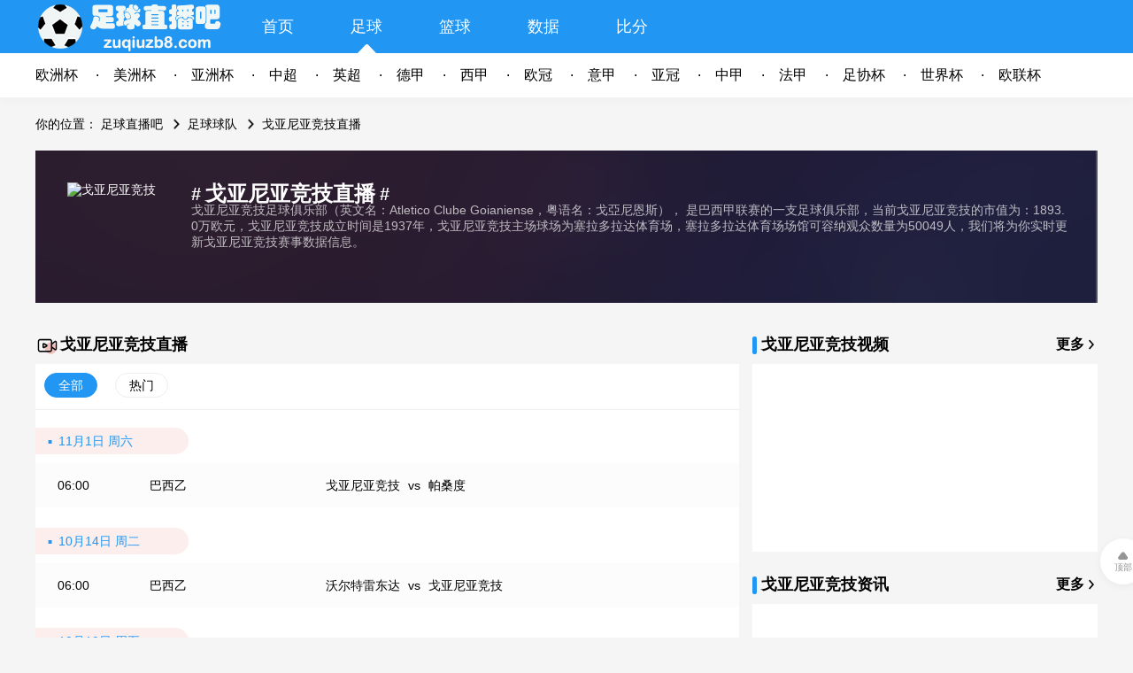

--- FILE ---
content_type: text/html; charset=utf-8
request_url: https://www.zuqiuzb8.com/zuqiu/geyaniyajingji/
body_size: 13940
content:
<!DOCTYPE html>
<html>
<head>
<meta charset="UTF-8">
<title>戈亚尼亚竞技直播_戈亚尼亚竞技视频直播_戈亚尼亚竞技比赛直播【足球直播吧】</title>
<meta name="keywords" content="戈亚尼亚竞技直播,戈亚尼亚竞技视频直播,戈亚尼亚竞技比赛直播">
<meta name="description" content="戈亚尼亚竞技直播频道主要提供戈亚尼亚竞技球队所有比赛的视频直播，最新最全的录像集锦,最及时的新闻资讯。我们努力做最好的戈亚尼亚竞技直播资讯频道。">
<meta name="renderer" content="webkit">
<meta http-equiv="X-UA-Compatible" content="IE=Edge">
<meta name="application-name" content="足球直播吧">
<meta name="apple-mobile-web-app-title" content="足球直播吧">
<meta name="apple-mobile-web-app-capable" content="yes">
<meta name="apple-mobile-web-app-status-bar-style" content="red">
<meta name="viewport" content="width=device-width, initial-scale=1.0, minimum-scale=1.0, maximum-scale=1.0, user-scalable=no">
<meta name="mobile-agent" content="format=html5; url=https://m.zuqiuzb8.com/zuqiu/geyaniyajingji/" />
<link rel="stylesheet" href="/css/main.css?v=59" type="text/css">
<script type="text/javascript">(function(){var t=window;t.cc=!1})()</script>
<script type="text/javascript" src="/js/jquery.res.js"></script>
<script type="text/javascript" src="/js/main.js?v=93"></script>
</head>
<body>
<div class="header">
    <div class="mh">
        <div class="mw">
            <span  class="logo"></span >
            <ul class="menu">
                <li ><a href="/">首页</a></li>
                <li class="active act"><a href="/zuqiu/" >足球</a></li>
                <li ><a href="/lanqiu/" >篮球</a></li>
<li ><a href="/shuju/" >数据</a></li>
<li ><a href="/bifen/" >比分</a></li>
            </ul>
 
        </div>
    </div>
    <div class="sh">
        <div class="mw">
			<ul class="sub_menu c110 cur">
				
				<li ><a href="/zuqiu/ouzhoubei/">欧洲杯</a></li><li ><a href="/zuqiu/meizhoubei/" title="美洲杯直播">美洲杯</a></li>
<li ><a href="/zuqiu/yazhoubei/">亚洲杯</a></li><li ><a href="/zuqiu/zhongchao/">中超</a></li>
				<li ><a href="/zuqiu/yingchao/">英超</a></li>
				<li ><a href="/zuqiu/dejia/">德甲</a></li>
				<li ><a href="/zuqiu/xijia/">西甲</a></li>
				<li ><a href="/zuqiu/ouguan/">欧冠</a></li>
				<li ><a href="/zuqiu/yijia/">意甲</a></li>
				<li ><a href="/zuqiu/yaguan/">亚冠</a></li>
				<li ><a href="/zuqiu/zhongjia/">中甲</a></li>
				<li ><a href="/zuqiu/fajia/">法甲</a></li>
				<li ><a href="/zuqiu/zuxiebei/">足协杯</a></li>
				<li ><a href="/zuqiu/shijiebei/">世界杯</a></li>
				
<li ><a href="/zuqiu/oulianbei/">欧联杯</a></li>
						</ul>

		</div>
    </div>
</div>
<div class="placeholder"></div>
<div class="content mw">
    <div class="content-nav">
        <span>你的位置：</span>
        <span><a href="/">足球直播吧</a></span>
        <span class="arrow"><a href="/zuqiu/">足球球队</a></span>
        <span class="arrow"><a href="/zuqiu/geyaniyajingji/">戈亚尼亚竞技直播</a></span>
    </div>
    <div class="league-wrap">
        <div class="logo"><img src="/d/file/p/2022/06-16/d7718cd8278b3abbe1046ffea1062d76.png" title="戈亚尼亚竞技" /></div>
        <div class="info">
            <div class="middle">
                <div class="team">
                    <b>#<a href="/zuqiu/geyaniyajingji/"><h1>戈亚尼亚竞技直播</h1></a>#</b>
                </div>
                <div class="intro">  戈亚尼亚竞技足球俱乐部（英文名：Atletico Clube Goianiense，粤语名：戈亞尼恩斯）， 是巴西甲联赛的一支足球俱乐部，当前戈亚尼亚竞技的市值为：1893.0万欧元，戈亚尼亚竞技成立时间是1937年，戈亚尼亚竞技主场球场为塞拉多拉达体育场，塞拉多拉达体育场场馆可容纳观众数量为50049人，我们将为你实时更新戈亚尼亚竞技赛事数据信息。</div>
            </div>
        </div>
    </div>
    <div class="column-a"><div class="main-wrap">
            <div class="wrap-head">戈亚尼亚竞技直播</div>
            <div class="wrap-body">
                <div class="category main">
                    <ul>
                        <li class="active"><a c="0">全部</a></li>
                        <li><a c="999">热门</a></li>
                    </ul>
                    
                    <div class="clear"></div>
                </div>
                
				<div class="daily"><div class="date">11月1日 周六 </div><div class="matches"><ul class="item cd " st="1761948000" lh="2.0" c="1" l="巴西乙"><li class="time">06:00</li><li class="league"><a href="/zuqiu/baxiyi/">巴西乙</a><span></span></li><li class="team ht"><strong class="name"><a href="/zuqiu/geyaniyajingji/">戈亚尼亚竞技</a></strong></li><li class="bf">vs</li><li class="team gt"><strong class="name">帕桑度</strong></li><li class="play"><a href="/zuqiu/baxiyi/live-118120.html" title="戈亚尼亚竞技vs帕桑度" target="_blank"><li class="related" _t="118120"></li></a></li></ul></div></div><div class="daily"><div class="date">10月14日 周二 </div><div class="matches"><ul class="item cd " st="1760392800" lh="2.0" c="1" l="巴西乙"><li class="time">06:00</li><li class="league"><a href="/zuqiu/baxiyi/">巴西乙</a><span></span></li><li class="team ht"><strong class="name">沃尔特雷东达</strong></li><li class="bf">vs</li><li class="team gt"><strong class="name"><a href="/zuqiu/geyaniyajingji/">戈亚尼亚竞技</a></strong></li><li class="play"><a href="/zuqiu/baxiyi/live-116555.html" title="沃尔特雷东达vs戈亚尼亚竞技" target="_blank"><li class="related" _t="116555"></li></a></li></ul></div></div><div class="daily"><div class="date">10月10日 周五 </div><div class="matches"><ul class="item cd " st="1760049000" lh="2.0" c="1" l="巴西乙"><li class="time">06:30</li><li class="league"><a href="/zuqiu/baxiyi/">巴西乙</a><span></span></li><li class="team ht"><strong class="name">科里蒂巴</strong></li><li class="bf">vs</li><li class="team gt"><strong class="name"><a href="/zuqiu/geyaniyajingji/">戈亚尼亚竞技</a></strong></li><li class="play"><a href="/zuqiu/baxiyi/live-116273.html" title="科里蒂巴vs戈亚尼亚竞技" target="_blank"><li class="related" _t="116273"></li></a></li></ul></div></div><div class="daily"><div class="date">10月1日 周三 </div><div class="matches"><ul class="item cd " st="1759278900" lh="2.0" c="1" l="巴西乙"><li class="time">08:35</li><li class="league"><a href="/zuqiu/baxiyi/">巴西乙</a><span></span></li><li class="team ht"><strong class="name">戈伊亚斯</strong></li><li class="bf">vs</li><li class="team gt"><strong class="name"><a href="/zuqiu/geyaniyajingji/">戈亚尼亚竞技</a></strong></li><li class="play"><a href="/zuqiu/baxiyi/live-115524.html" title="戈伊亚斯vs戈亚尼亚竞技" target="_blank"><li class="related" _t="115524"></li></a></li></ul></div></div><div class="daily"><div class="date">9月17日 周三 </div><div class="matches"><ul class="item cd " st="1758061800" lh="2.0" c="1" l="巴西乙"><li class="time">06:30</li><li class="league"><a href="/zuqiu/baxiyi/">巴西乙</a><span></span></li><li class="team ht"><strong class="name"><a href="/zuqiu/geyaniyajingji/">戈亚尼亚竞技</a></strong></li><li class="bf">vs</li><li class="team gt"><strong class="name">奥瓦</strong></li><li class="play"><a href="/zuqiu/baxiyi/live-114446.html" title="戈亚尼亚竞技vs奥瓦" target="_blank"><li class="related" _t="114446"></li></a></li></ul></div></div><div class="daily"><div class="date">9月9日 周二 </div><div class="matches"><ul class="item cd " st="1757370600" lh="2.0" c="1" l="巴西乙"><li class="time">06:30</li><li class="league"><a href="/zuqiu/baxiyi/">巴西乙</a><span></span></li><li class="team ht"><strong class="name"><a href="/zuqiu/nuowalisangdinuo/">诺瓦里桑蒂诺</a></strong></li><li class="bf">vs</li><li class="team gt"><strong class="name"><a href="/zuqiu/geyaniyajingji/">戈亚尼亚竞技</a></strong></li><li class="play"><a href="/zuqiu/baxiyi/live-113950.html" title="诺瓦里桑蒂诺vs戈亚尼亚竞技" target="_blank"><li class="related" _t="113950"></li></a></li></ul></div></div><div class="daily"><div class="date">8月11日 周一 </div><div class="matches"><ul class="item cd " st="1754861400" lh="2.0" c="1" l="巴西乙"><li class="time">05:30</li><li class="league"><a href="/zuqiu/baxiyi/">巴西乙</a><span></span></li><li class="team ht"><strong class="name"><a href="/zuqiu/geyaniyajingji/">戈亚尼亚竞技</a></strong></li><li class="bf">vs</li><li class="team gt"><strong class="name"><a href="/zuqiu/botafugeSP/">博塔弗戈SP</a></strong></li><li class="play"><a href="/zuqiu/baxiyi/live-111483.html" title="戈亚尼亚竞技vs博塔弗戈SP" target="_blank"><li class="related" _t="111483"></li></a></li></ul></div></div><div class="daily"><div class="date">8月5日 周二 </div><div class="matches"><ul class="item cd " st="1754344800" lh="2.0" c="1" l="巴西乙"><li class="time">06:00</li><li class="league"><a href="/zuqiu/baxiyi/">巴西乙</a><span></span></li><li class="team ht"><strong class="name">巴西竞技</strong></li><li class="bf">vs</li><li class="team gt"><strong class="name"><a href="/zuqiu/geyaniyajingji/">戈亚尼亚竞技</a></strong></li><li class="play"><a href="/zuqiu/baxiyi/live-110918.html" title="巴西竞技vs戈亚尼亚竞技" target="_blank"><li class="related" _t="110918"></li></a></li></ul></div></div><div class="daily"><div class="date">7月28日 周一 </div><div class="matches"><ul class="item cd " st="1753653600" lh="2.0" c="1" l="巴西乙"><li class="time">06:00</li><li class="league"><a href="/zuqiu/baxiyi/">巴西乙</a><span></span></li><li class="team ht"><strong class="name"><a href="/zuqiu/geyaniyajingji/">戈亚尼亚竞技</a></strong></li><li class="bf">vs</li><li class="team gt"><strong class="name"><a href="/zuqiu/shapeikeensi/">沙佩科恩斯</a></strong></li><li class="play"><a href="/zuqiu/baxiyi/live-110268.html" title="戈亚尼亚竞技vs沙佩科恩斯" target="_blank"><li class="related" _t="110268"></li></a></li></ul></div></div><div class="daily"><div class="date">7月23日 周三 </div><div class="matches"><ul class="item cd " st="1753221600" lh="2.0" c="1" l="巴西乙"><li class="time">06:00</li><li class="league"><a href="/zuqiu/baxiyi/">巴西乙</a><span></span></li><li class="team ht"><strong class="name">欧帕尔利奥</strong></li><li class="bf">vs</li><li class="team gt"><strong class="name"><a href="/zuqiu/geyaniyajingji/">戈亚尼亚竞技</a></strong></li><li class="play"><a href="/zuqiu/baxiyi/live-109890.html" title="欧帕尔利奥vs戈亚尼亚竞技" target="_blank"><li class="related" _t="109890"></li></a></li></ul></div></div><div class="daily"><div class="date">7月19日 周六 </div><div class="matches"><ul class="item cd " st="1752876000" lh="2.0" c="1" l="巴西乙"><li class="time">06:00</li><li class="league"><a href="/zuqiu/baxiyi/">巴西乙</a><span></span></li><li class="team ht"><strong class="name"><a href="/zuqiu/geyaniyajingji/">戈亚尼亚竞技</a></strong></li><li class="bf">vs</li><li class="team gt"><strong class="name"><a href="/zuqiu/keliqiuma/">克里丘马</a></strong></li><li class="play"><a href="/zuqiu/baxiyi/live-109574.html" title="戈亚尼亚竞技vs克里丘马" target="_blank"><li class="related" _t="109574"></li></a></li></ul></div></div><div class="daily"><div class="date">7月4日 周五 </div><div class="matches"><ul class="item cd " st="1751589300" lh="2.0" c="1" l="巴西乙"><li class="time">08:35</li><li class="league"><a href="/zuqiu/baxiyi/">巴西乙</a><span></span></li><li class="team ht"><strong class="name"><a href="/zuqiu/geyaniyajingji/">戈亚尼亚竞技</a></strong></li><li class="bf">vs</li><li class="team gt"><strong class="name">CRB马瑟欧</strong></li><li class="play"><a href="/zuqiu/baxiyi/live-108447.html" title="戈亚尼亚竞技vsCRB马瑟欧" target="_blank"><li class="related" _t="108447"></li></a></li></ul></div></div><div class="daily"><div class="date">6月29日 周日 </div><div class="matches"><ul class="item cd " st="1751137200" lh="2.0" c="1" l="巴西乙"><li class="time">03:00</li><li class="league"><a href="/zuqiu/baxiyi/">巴西乙</a><span></span></li><li class="team ht"><strong class="name"><a href="/zuqiu/weilanuowa/">维拉诺瓦</a></strong></li><li class="bf">vs</li><li class="team gt"><strong class="name"><a href="/zuqiu/geyaniyajingji/">戈亚尼亚竞技</a></strong></li><li class="play"><a href="/zuqiu/baxiyi/live-108171.html" title="维拉诺瓦vs戈亚尼亚竞技" target="_blank"><li class="related" _t="108171"></li></a></li></ul></div></div><div class="daily"><div class="date">6月9日 周一 </div><div class="matches"><ul class="item cd " st="1749416400" lh="2.0" c="1" l="巴西乙"><li class="time">05:00</li><li class="league"><a href="/zuqiu/baxiyi/">巴西乙</a><span></span></li><li class="team ht"><strong class="name"><a href="/zuqiu/balanajingji/">巴拉纳竞技</a></strong></li><li class="bf">vs</li><li class="team gt"><strong class="name"><a href="/zuqiu/geyaniyajingji/">戈亚尼亚竞技</a></strong></li><li class="play"><a href="/zuqiu/baxiyi/live-106872.html" title="巴拉纳竞技vs戈亚尼亚竞技" target="_blank"><li class="related" _t="106872"></li></a></li></ul></div></div><div class="daily"><div class="date">5月28日 周三 </div><div class="matches"><ul class="item cd " st="1748385000" lh="2.0" c="1" l="巴西乙"><li class="time">06:30</li><li class="league"><a href="/zuqiu/baxiyi/">巴西乙</a><span></span></li><li class="team ht"><strong class="name"><a href="/zuqiu/mineiluomeizhou/">米内罗美洲</a></strong></li><li class="bf">vs</li><li class="team gt"><strong class="name"><a href="/zuqiu/geyaniyajingji/">戈亚尼亚竞技</a></strong></li><li class="play"><a href="/zuqiu/baxiyi/live-106006.html" title="米内罗美洲vs戈亚尼亚竞技" target="_blank"><li class="related" _t="106006"></li></a></li></ul></div></div><div class="daily"><div class="date">4月23日 周三 </div><div class="matches"><ul class="item cd " st="1745361000" lh="2.0" c="1" l="巴西乙"><li class="time">06:30</li><li class="league"><a href="/zuqiu/baxiyi/">巴西乙</a><span></span></li><li class="team ht"><strong class="name"><a href="/zuqiu/geyaniyajingji/">戈亚尼亚竞技</a></strong></li><li class="bf">vs</li><li class="team gt"><strong class="name"><a href="/zuqiu/kuyaba/">库亚巴</a></strong></li><li class="play"><a href="/zuqiu/baxiyi/live-103747.html" title="戈亚尼亚竞技vs库亚巴" target="_blank"><li class="related" _t="103747"></li></a></li></ul></div></div><div class="daily"><div class="date">12月9日 周一 </div><div class="matches"><ul class="item cd " st="1733684400" lh="2.0" c="1" l="巴甲"><li class="time">03:00</li><li class="league"><a href="/zuqiu/bajia/">巴甲</a><span>第38轮 </span></li><li class="team ht"><strong class="name"><a href="/zuqiu/bayiya/">巴伊亚</a></strong></li><li class="bf">vs</li><li class="team gt"><strong class="name"><a href="/zuqiu/geyaniyajingji/">戈亚尼亚竞技</a></strong></li><li class="play"><a href="/zuqiu/bajia/live-94226.html" title="巴伊亚vs戈亚尼亚竞技" target="_blank"><li class="related" _t="94226"></li></a></li></ul></div></div><div class="daily"><div class="date">12月5日 周四 </div><div class="matches"><ul class="item cd " st="1733358600" lh="2.0" c="1" l="巴甲"><li class="time">08:30</li><li class="league"><a href="/zuqiu/bajia/">巴甲</a><span>第37轮 </span></li><li class="team ht"><strong class="name"><a href="/zuqiu/geyaniyajingji/">戈亚尼亚竞技</a></strong></li><li class="bf">vs</li><li class="team gt"><strong class="name"><a href="/zuqiu/futaleisa/">福塔雷萨</a></strong></li><li class="play"><a href="/zuqiu/bajia/live-93897.html" title="戈亚尼亚竞技vs福塔雷萨" target="_blank"><li class="related" _t="93897"></li></a></li></ul></div></div><div class="daily"><div class="date">12月1日 周日 </div><div class="matches"><ul class="item cd " st="1733013000" lh="2.0" c="1" l="巴甲"><li class="time">08:30</li><li class="league"><a href="/zuqiu/bajia/">巴甲</a><span>第36轮 </span></li><li class="team ht"><strong class="name"><a href="/zuqiu/wasikedagama/">瓦斯科达伽马</a></strong></li><li class="bf">vs</li><li class="team gt"><strong class="name"><a href="/zuqiu/geyaniyajingji/">戈亚尼亚竞技</a></strong></li><li class="play"><a href="/zuqiu/bajia/live-93545.html" title="瓦斯科达伽马vs戈亚尼亚竞技" target="_blank"><li class="related" _t="93545"></li></a></li></ul></div></div><div class="daily"><div class="date">11月24日 周日 </div><div class="matches"><ul class="item cd " st="1732401000" lh="2.0" c="1" l="巴甲"><li class="time">06:30</li><li class="league"><a href="/zuqiu/bajia/">巴甲</a><span>第35轮 </span></li><li class="team ht"><strong class="name"><a href="/zuqiu/geyaniyajingji/">戈亚尼亚竞技</a></strong></li><li class="bf">vs</li><li class="team gt"><strong class="name"><a href="/zuqiu/paermeilasi/">帕尔梅拉斯</a></strong></li><li class="play"><a href="/zuqiu/bajia/live-93147.html" title="戈亚尼亚竞技vs帕尔梅拉斯" target="_blank"><li class="related" _t="93147"></li></a></li></ul></div></div><div class="daily"><div class="date">11月21日 周四 </div><div class="matches"><ul class="item cd " st="1732131000" lh="2.0" c="1" l="巴甲"><li class="time">03:30</li><li class="league"><a href="/zuqiu/bajia/">巴甲</a><span>第34轮 </span></li><li class="team ht"><strong class="name"><a href="/zuqiu/balanajingji/">巴拉纳竞技</a></strong></li><li class="bf">vs</li><li class="team gt"><strong class="name"><a href="/zuqiu/geyaniyajingji/">戈亚尼亚竞技</a></strong></li><li class="play"><a href="/zuqiu/bajia/live-92906.html" title="巴拉纳竞技vs戈亚尼亚竞技" target="_blank"><li class="related" _t="92906"></li></a></li></ul></div></div><div class="daily"><div class="date">11月10日 周日 </div><div class="matches"><ul class="item cd " st="1731189600" lh="2.0" c="1" l="巴甲"><li class="time">06:00</li><li class="league"><a href="/zuqiu/bajia/">巴甲</a><span>第33轮 </span></li><li class="team ht"><strong class="name"><a href="/zuqiu/geyaniyajingji/">戈亚尼亚竞技</a></strong></li><li class="bf">vs</li><li class="team gt"><strong class="name"><a href="/zuqiu/hongniubulagandinuo/">红牛布拉干蒂诺</a></strong></li><li class="play"><a href="/zuqiu/bajia/live-91961.html" title="戈亚尼亚竞技vs红牛布拉干蒂诺" target="_blank"><li class="related" _t="91961"></li></a></li></ul></div></div><div class="daily"><div class="date">11月7日 周四 </div><div class="matches"><ul class="item cd " st="1730937600" lh="2.0" c="1" l="巴甲"><li class="time">08:00</li><li class="league"><a href="/zuqiu/bajia/">巴甲</a><span>第32轮 </span></li><li class="team ht"><strong class="name"><a href="/zuqiu/geyaniyajingji/">戈亚尼亚竞技</a></strong></li><li class="bf">vs</li><li class="team gt"><strong class="name"><a href="/zuqiu/mineiluojingji/">米内罗竞技</a></strong></li><li class="play"><a href="/zuqiu/bajia/live-91602.html" title="戈亚尼亚竞技vs米内罗竞技" target="_blank"><li class="related" _t="91602"></li></a></li></ul></div></div><div class="daily"><div class="date">10月27日 周日 </div><div class="matches"><ul class="item cd " st="1729971000" lh="2.0" c="1" l="巴甲"><li class="time">03:30</li><li class="league"><a href="/zuqiu/bajia/">巴甲</a><span>第31轮 </span></li><li class="team ht"><strong class="name"><a href="/zuqiu/geleimiao/">格雷米奥</a></strong></li><li class="bf">vs</li><li class="team gt"><strong class="name"><a href="/zuqiu/geyaniyajingji/">戈亚尼亚竞技</a></strong></li><li class="play"><a href="/zuqiu/bajia/live-90523.html" title="格雷米奥vs戈亚尼亚竞技" target="_blank"><li class="related" _t="90523"></li></a></li></ul></div></div><div class="daily"><div class="date">10月19日 周六 </div><div class="matches"><ul class="item cd " st="1729288800" lh="2.0" c="1" l="巴甲"><li class="time">06:00</li><li class="league"><a href="/zuqiu/bajia/">巴甲</a><span>第30轮 </span></li><li class="team ht"><strong class="name"><a href="/zuqiu/geyaniyajingji/">戈亚尼亚竞技</a></strong></li><li class="bf">vs</li><li class="team gt"><strong class="name">古亚巴</strong></li><li class="play"><a href="/zuqiu/bajia/live-89665.html" title="戈亚尼亚竞技vs古亚巴" target="_blank"><li class="related" _t="89665"></li></a></li></ul></div></div><div class="daily"><div class="date">10月4日 周五 </div><div class="matches"><ul class="item cd " st="1727992800" lh="2.0" c="1" l="巴甲"><li class="time">06:00</li><li class="league"><a href="/zuqiu/bajia/">巴甲</a><span>第29轮 </span></li><li class="team ht"><strong class="name"><a href="/zuqiu/keliqiuma/">克里丘马</a></strong></li><li class="bf">vs</li><li class="team gt"><strong class="name"><a href="/zuqiu/geyaniyajingji/">戈亚尼亚竞技</a></strong></li><li class="play"><a href="/zuqiu/bajia/live-88326.html" title="克里丘马vs戈亚尼亚竞技" target="_blank"><li class="related" _t="88326"></li></a></li></ul></div></div><div class="daily"><div class="date">9月30日 周一 </div><div class="matches"><ul class="item cd " st="1727636400" lh="2.0" c="1" l="巴甲"><li class="time">03:00</li><li class="league"><a href="/zuqiu/bajia/">巴甲</a><span>第28轮 </span></li><li class="team ht"><strong class="name"><a href="/zuqiu/geyaniyajingji/">戈亚尼亚竞技</a></strong></li><li class="bf">vs</li><li class="team gt"><strong class="name"><a href="/zuqiu/fuluminensai/">弗鲁米嫩塞</a></strong></li><li class="play"><a href="/zuqiu/bajia/live-88048.html" title="戈亚尼亚竞技vs弗鲁米嫩塞" target="_blank"><li class="related" _t="88048"></li></a></li></ul></div></div><div class="daily"><div class="date">9月15日 周日 </div><div class="matches"><ul class="item cd " st="1726340400" lh="2.0" c="1" l="巴甲"><li class="time">03:00</li><li class="league"><a href="/zuqiu/bajia/">巴甲</a><span>第26轮 </span></li><li class="team ht"><strong class="name"><a href="/zuqiu/geyaniyajingji/">戈亚尼亚竞技</a></strong></li><li class="bf">vs</li><li class="team gt"><strong class="name"><a href="/zuqiu/weiduoliya/">维多利亚</a></strong></li><li class="play"><a href="/zuqiu/bajia/live-86554.html" title="戈亚尼亚竞技vs维多利亚" target="_blank"><li class="related" _t="86554"></li></a></li></ul></div></div><div class="daily"><div class="date">9月1日 周日 </div><div class="matches"><ul class="item cd " st="1725199200" lh="2.0" c="1" l="巴甲"><li class="time">22:00</li><li class="league"><a href="/zuqiu/bajia/">巴甲</a><span>第25轮 </span></li><li class="team ht"><strong class="name">克鲁塞罗</strong></li><li class="bf">vs</li><li class="team gt"><strong class="name"><a href="/zuqiu/geyaniyajingji/">戈亚尼亚竞技</a></strong></li><li class="play"><a href="/zuqiu/bajia/live-85162.html" title="克鲁塞罗vs戈亚尼亚竞技" target="_blank"><li class="related" _t="85162"></li></a></li></ul></div></div><div class="daily"><div class="date">8月25日 周日 </div><div class="matches"><ul class="item cd " st="1724526000" lh="2.0" c="1" l="巴甲"><li class="time">03:00</li><li class="league"><a href="/zuqiu/bajia/">巴甲</a><span>第24轮 </span></li><li class="team ht"><strong class="name"><a href="/zuqiu/geyaniyajingji/">戈亚尼亚竞技</a></strong></li><li class="bf">vs</li><li class="team gt"><strong class="name"><a href="/zuqiu/youwentude/">尤文图德</a></strong></li><li class="play"><a href="/zuqiu/bajia/live-84500.html" title="戈亚尼亚竞技vs尤文图德" target="_blank"><li class="related" _t="84500"></li></a></li></ul></div></div><div class="daily"><div class="date">8月19日 周一 </div><div class="matches"><ul class="item cd " st="1724007600" lh="2.0" c="1" l="巴甲"><li class="time">03:00</li><li class="league"><a href="/zuqiu/bajia/">巴甲</a><span>第23轮 </span></li><li class="team ht"><strong class="name"><a href="/zuqiu/geyaniyajingji/">戈亚尼亚竞技</a></strong></li><li class="bf">vs</li><li class="team gt"><strong class="name"><a href="/zuqiu/baxiguoji/">巴西国际</a></strong></li><li class="play"><a href="/zuqiu/bajia/live-83853.html" title="戈亚尼亚竞技vs巴西国际" target="_blank"><li class="related" _t="83853"></li></a></li></ul></div></div><div class="daily"><div class="date">8月12日 周一 </div><div class="matches"><ul class="item cd " st="1723402800" lh="2.0" c="1" l="巴甲"><li class="time">03:00</li><li class="league"><a href="/zuqiu/bajia/">巴甲</a><span>第22轮 </span></li><li class="team ht"><strong class="name"><a href="/zuqiu/shengbaoluo/">圣保罗</a></strong></li><li class="bf">vs</li><li class="team gt"><strong class="name"><a href="/zuqiu/geyaniyajingji/">戈亚尼亚竞技</a></strong></li><li class="play"><a href="/zuqiu/bajia/live-83247.html" title="圣保罗vs戈亚尼亚竞技" target="_blank"><li class="related" _t="83247"></li></a></li></ul></div></div><div class="daily"><div class="date">8月7日 周三 </div><div class="matches"><ul class="item cd " st="1722991500" lh="2.0" c="1" l="巴西杯"><li class="time">08:45</li><li class="league"><a href="/zuqiu/baxibei/">巴西杯</a><span></span></li><li class="team ht"><strong class="name"><a href="/zuqiu/wasikedagama/">瓦斯科达伽马</a></strong></li><li class="bf">vs</li><li class="team gt"><strong class="name"><a href="/zuqiu/geyaniyajingji/">戈亚尼亚竞技</a></strong></li><li class="play"><a href="/zuqiu/baxibei/live-82768.html" title="瓦斯科达伽马vs戈亚尼亚竞技" target="_blank"><li class="related" _t="82768"></li></a></li></ul></div></div><div class="daily"><div class="date">8月4日 周日 </div><div class="matches"><ul class="item cd " st="1722726000" lh="2.0" c="1" l="巴甲"><li class="time">07:00</li><li class="league"><a href="/zuqiu/bajia/">巴甲</a><span>第21轮 </span></li><li class="team ht"><strong class="name">戈亚尼亚竞技</strong></li><li class="bf">vs</li><li class="team gt"><strong class="name">博塔弗戈</strong></li><li class="play"><a href="/zuqiu/bajia/live-82483.html" title="戈亚尼亚竞技vs博塔弗戈" target="_blank"><li class="related" _t="82483"></li></a></li></ul></div></div><div class="daily"><div class="date">8月1日 周四 </div><div class="matches"><ul class="item cd " st="1722472200" lh="2.0" c="1" l="巴西杯"><li class="time">08:30</li><li class="league"><a href="/zuqiu/baxibei/">巴西杯</a><span></span></li><li class="team ht"><strong class="name"><a href="/zuqiu/geyaniyajingji/">戈亚尼亚竞技</a></strong></li><li class="bf">vs</li><li class="team gt"><strong class="name"><a href="/zuqiu/wasikedagama/">瓦斯科达伽马</a></strong></li><li class="play"><a href="/zuqiu/baxibei/live-82256.html" title="戈亚尼亚竞技vs瓦斯科达伽马" target="_blank"><li class="related" _t="82256"></li></a></li></ul></div></div><div class="daily"><div class="date">7月29日 周一 </div><div class="matches"><ul class="item cd " st="1722193200" lh="2.0" c="1" l="巴甲"><li class="time">03:00</li><li class="league"><a href="/zuqiu/bajia/">巴甲</a><span>第20轮 </span></li><li class="team ht"><strong class="name"><a href="/zuqiu/fulamenge/">弗拉门戈</a></strong></li><li class="bf">vs</li><li class="team gt"><strong class="name"><a href="/zuqiu/geyaniyajingji/">戈亚尼亚竞技</a></strong></li><li class="play"><a href="/zuqiu/bajia/live-82037.html" title="弗拉门戈vs戈亚尼亚竞技" target="_blank"><li class="related" _t="82037"></li></a></li></ul></div></div><div class="daily"><div class="date">7月25日 周四 </div><div class="matches"><ul class="item cd " st="1721867400" lh="2.0" c="1" l="巴甲"><li class="time">08:30</li><li class="league"><a href="/zuqiu/bajia/">巴甲</a><span>第19轮 </span></li><li class="team ht"><strong class="name"><a href="/zuqiu/geyaniyajingji/">戈亚尼亚竞技</a></strong></li><li class="bf">vs</li><li class="team gt"><strong class="name"><a href="/zuqiu/bayiya/">巴伊亚</a></strong></li><li class="play"><a href="/zuqiu/bajia/live-81670.html" title="戈亚尼亚竞技vs巴伊亚" target="_blank"><li class="related" _t="81670"></li></a></li></ul></div></div><div class="daily"><div class="date">7月22日 周一 </div><div class="matches"><ul class="item cd " st="1721597400" lh="2.0" c="1" l="巴甲"><li class="time">05:30</li><li class="league"><a href="/zuqiu/bajia/">巴甲</a><span>第18轮 </span></li><li class="team ht"><strong class="name"><a href="/zuqiu/futaleisa/">福塔雷萨</a></strong></li><li class="bf">vs</li><li class="team gt"><strong class="name"><a href="/zuqiu/geyaniyajingji/">戈亚尼亚竞技</a></strong></li><li class="play"><a href="/zuqiu/bajia/live-81407.html" title="福塔雷萨vs戈亚尼亚竞技" target="_blank"><li class="related" _t="81407"></li></a></li></ul></div></div><div class="daily"><div class="date">7月18日 周四 </div><div class="matches"><ul class="item cd " st="1721253600" lh="2.0" c="1" l="巴甲"><li class="time">06:00</li><li class="league"><a href="/zuqiu/bajia/">巴甲</a><span>第17轮 </span></li><li class="team ht"><strong class="name"><a href="/zuqiu/geyaniyajingji/">戈亚尼亚竞技</a></strong></li><li class="bf">vs</li><li class="team gt"><strong class="name"><a href="/zuqiu/wasikedagama/">瓦斯科达伽马</a></strong></li><li class="play"><a href="/zuqiu/bajia/live-80962.html" title="戈亚尼亚竞技vs瓦斯科达伽马" target="_blank"><li class="related" _t="80962"></li></a></li></ul></div></div><div class="daily"><div class="date">7月12日 周五 </div><div class="matches"><ul class="item cd " st="1720737000" lh="2.0" c="1" l="巴甲"><li class="time">06:30</li><li class="league"><a href="/zuqiu/bajia/">巴甲</a><span>第16轮 </span></li><li class="team ht"><strong class="name"><a href="/zuqiu/paermeilasi/">帕尔梅拉斯</a></strong></li><li class="bf">vs</li><li class="team gt"><strong class="name"><a href="/zuqiu/geyaniyajingji/">戈亚尼亚竞技</a></strong></li><li class="play"><a href="/zuqiu/bajia/live-80396.html" title="帕尔梅拉斯vs戈亚尼亚竞技" target="_blank"><li class="related" _t="80396"></li></a></li></ul></div></div><div class="daily"><div class="date">7月8日 周一 </div><div class="matches"><ul class="item cd " st="1720387800" lh="2.0" c="1" l="巴甲"><li class="time">05:30</li><li class="league"><a href="/zuqiu/bajia/">巴甲</a><span>第15轮 </span></li><li class="team ht"><strong class="name"><a href="/zuqiu/geyaniyajingji/">戈亚尼亚竞技</a></strong></li><li class="bf">vs</li><li class="team gt"><strong class="name"><a href="/zuqiu/balanajingji/">巴拉纳竞技</a></strong></li><li class="play"><a href="/zuqiu/bajia/live-80053.html" title="戈亚尼亚竞技vs巴拉纳竞技" target="_blank"><li class="related" _t="80053"></li></a></li></ul></div></div><div class="daily"><div class="date">7月4日 周四 </div><div class="matches"><ul class="item cd " st="1720053000" lh="2.0" c="1" l="巴甲"><li class="time">08:30</li><li class="league"><a href="/zuqiu/bajia/">巴甲</a><span>第14轮 </span></li><li class="team ht"><strong class="name"><a href="/zuqiu/hongniubulagandinuo/">红牛布拉干蒂诺</a></strong></li><li class="bf">vs</li><li class="team gt"><strong class="name"><a href="/zuqiu/geyaniyajingji/">戈亚尼亚竞技</a></strong></li><li class="play"><a href="/zuqiu/bajia/live-79776.html" title="红牛布拉干蒂诺vs戈亚尼亚竞技" target="_blank"><li class="related" _t="79776"></li></a></li></ul></div></div><div class="daily"><div class="date">6月30日 周日 </div><div class="matches"><ul class="item cd " st="1719756000" lh="2.0" c="1" l="巴甲"><li class="time">22:00</li><li class="league"><a href="/zuqiu/bajia/">巴甲</a><span>第13轮 </span></li><li class="team ht"><strong class="name"><a href="/zuqiu/mineiluojingji/">米内罗竞技</a></strong></li><li class="bf">vs</li><li class="team gt"><strong class="name"><a href="/zuqiu/geyaniyajingji/">戈亚尼亚竞技</a></strong></li><li class="play"><a href="/zuqiu/bajia/live-79550.html" title="米内罗竞技vs戈亚尼亚竞技" target="_blank"><li class="related" _t="79550"></li></a></li></ul></div></div><div class="daily"><div class="date">6月27日 周四 </div><div class="matches"><ul class="item cd " st="1719442800" lh="2.0" c="1" l="巴甲"><li class="time">07:00</li><li class="league"><a href="/zuqiu/bajia/">巴甲</a><span>第12轮 </span></li><li class="team ht"><strong class="name"><a href="/zuqiu/geyaniyajingji/">戈亚尼亚竞技</a></strong></li><li class="bf">vs</li><li class="team gt"><strong class="name"><a href="/zuqiu/geleimiao/">格雷米奥</a></strong></li><li class="play"><a href="/zuqiu/bajia/live-79278.html" title="戈亚尼亚竞技vs格雷米奥" target="_blank"><li class="related" _t="79278"></li></a></li></ul></div></div><div class="daily"><div class="date">6月23日 周日 </div><div class="matches"><ul class="item cd " st="1719091800" lh="2.0" c="1" l="巴甲"><li class="time">05:30</li><li class="league"><a href="/zuqiu/bajia/">巴甲</a><span>第11轮 </span></li><li class="team ht"><strong class="name">古亚巴</strong></li><li class="bf">vs</li><li class="team gt"><strong class="name"><a href="/zuqiu/geyaniyajingji/">戈亚尼亚竞技</a></strong></li><li class="play"><a href="/zuqiu/bajia/live-79017.html" title="古亚巴vs戈亚尼亚竞技" target="_blank"><li class="related" _t="79017"></li></a></li></ul></div></div><div class="daily"><div class="date">6月20日 周四 </div><div class="matches"><ul class="item cd " st="1718834400" lh="2.0" c="1" l="巴甲"><li class="time">06:00</li><li class="league"><a href="/zuqiu/bajia/">巴甲</a><span>第10轮 </span></li><li class="team ht"><strong class="name"><a href="/zuqiu/geyaniyajingji/">戈亚尼亚竞技</a></strong></li><li class="bf">vs</li><li class="team gt"><strong class="name"><a href="/zuqiu/keliqiuma/">克里丘马</a></strong></li><li class="play"><a href="/zuqiu/bajia/live-78799.html" title="戈亚尼亚竞技vs克里丘马" target="_blank"><li class="related" _t="78799"></li></a></li></ul></div></div><div class="daily"><div class="date">6月16日 周日 </div><div class="matches"><ul class="item cd " st="1718496000" lh="2.0" c="1" l="巴西甲"><li class="time">08:00</li><li class="league"><a href="/zuqiu/baxijia/">巴西甲</a><span></span></li><li class="team ht"><strong class="name"><a href="/zuqiu/fuluminensai/">弗鲁米嫩塞</a></strong></li><li class="bf">vs</li><li class="team gt"><strong class="name"><a href="/zuqiu/geyaniyajingji/">戈亚尼亚竞技</a></strong></li><li class="play"><a href="/zuqiu/baxijia/live-78544.html" title="弗鲁米嫩塞vs戈亚尼亚竞技" target="_blank"><li class="related" _t="78544"></li></a></li></ul></div></div><div class="daily"><div class="date">6月12日 周三 </div><div class="matches"><ul class="item cd " st="1718143200" lh="2.0" c="1" l="巴西甲"><li class="time">06:00</li><li class="league"><a href="/zuqiu/baxijia/">巴西甲</a><span></span></li><li class="team ht"><strong class="name"><a href="/zuqiu/geyaniyajingji/">戈亚尼亚竞技</a></strong></li><li class="bf">vs</li><li class="team gt"><strong class="name"><a href="/zuqiu/kelindian/">科林蒂安</a></strong></li><li class="play"><a href="/zuqiu/baxijia/live-78247.html" title="戈亚尼亚竞技vs科林蒂安" target="_blank"><li class="related" _t="78247"></li></a></li></ul></div></div><div class="daily"><div class="date">6月6日 周四 </div><div class="matches"><ul class="item cd " st="1717624800" lh="2.0" c="1" l="巴西甲"><li class="time">06:00</li><li class="league"><a href="/zuqiu/baxijia/">巴西甲</a><span></span></li><li class="team ht"><strong class="name"><a href="/zuqiu/youwentude/">尤文图德</a></strong></li><li class="bf">vs</li><li class="team gt"><strong class="name"><a href="/zuqiu/geyaniyajingji/">戈亚尼亚竞技</a></strong></li><li class="play"><a href="/zuqiu/baxijia/live-77771.html" title="尤文图德vs戈亚尼亚竞技" target="_blank"><li class="related" _t="77771"></li></a></li></ul></div></div><div class="daily"><div class="date">5月23日 周四 </div><div class="matches"><ul class="item cd " st="1716415200" lh="2.0" c="1" l="巴西杯"><li class="time">06:00</li><li class="league"><a href="/zuqiu/baxibei/">巴西杯</a><span></span></li><li class="team ht"><strong class="name"><a href="/zuqiu/geyaniyajingji/">戈亚尼亚竞技</a></strong></li><li class="bf">vs</li><li class="team gt"><strong class="name">普拉斯哥野</strong></li><li class="play"><a href="/zuqiu/baxibei/live-76620.html" title="戈亚尼亚竞技vs普拉斯哥野" target="_blank"><li class="related" _t="76620"></li></a></li></ul></div></div><div class="daily"><div class="date">5月2日 周四 </div><div class="matches"><ul class="item cd " st="1714590000" lh="2.0" c="1" l="巴西杯"><li class="time">03:00</li><li class="league"><a href="/zuqiu/baxibei/">巴西杯</a><span></span></li><li class="team ht"><strong class="name">普拉斯哥野</strong></li><li class="bf">vs</li><li class="team gt"><strong class="name"><a href="/zuqiu/geyaniyajingji/">戈亚尼亚竞技</a></strong></li><li class="play"><a href="/zuqiu/baxibei/live-74705.html" title="普拉斯哥野vs戈亚尼亚竞技" target="_blank"><li class="related" _t="74705"></li></a></li></ul></div></div><div class="daily"><div class="date">4月29日 周一 </div><div class="matches"><ul class="item cd " st="1714345200" lh="2.0" c="1" l="巴甲"><li class="time">07:00</li><li class="league"><a href="/zuqiu/bajia/">巴甲</a><span>第4轮 </span></li><li class="team ht"><strong class="name"><a href="/zuqiu/baxiguoji/">巴西国际</a></strong></li><li class="bf">vs</li><li class="team gt"><strong class="name"><a href="/zuqiu/geyaniyajingji/">戈亚尼亚竞技</a></strong></li><li class="play"><a href="/zuqiu/bajia/live-74417.html" title="巴西国际vs戈亚尼亚竞技" target="_blank"><li class="related" _t="74417"></li></a></li></ul></div></div><div class="daily"><div class="date">4月22日 周一 </div><div class="matches"><ul class="item cd " st="1713735000" lh="2.0" c="1" l="巴西甲"><li class="time">05:30</li><li class="league"><a href="/zuqiu/baxijia/">巴西甲</a><span></span></li><li class="team ht"><strong class="name"><a href="/zuqiu/geyaniyajingji/">戈亚尼亚竞技</a></strong></li><li class="bf">vs</li><li class="team gt"><strong class="name"><a href="/zuqiu/shengbaoluo/">圣保罗</a></strong></li><li class="play"><a href="/zuqiu/baxijia/live-73794.html" title="戈亚尼亚竞技vs圣保罗" target="_blank"><li class="related" _t="73794"></li></a></li></ul></div></div><div class="daily"><div class="date">4月19日 周五 </div><div class="matches"><ul class="item cd " st="1713486600" lh="2.0" c="1" l="巴甲"><li class="time">08:30</li><li class="league"><a href="/zuqiu/bajia/">巴甲</a><span>第2轮 </span></li><li class="team ht"><strong class="name"><a href="/zuqiu/botafuge/">博塔弗戈</a></strong></li><li class="bf">vs</li><li class="team gt"><strong class="name"><a href="/zuqiu/geyaniyajingji/">戈亚尼亚竞技</a></strong></li><li class="play"><a href="/zuqiu/bajia/live-73438.html" title="博塔弗戈vs戈亚尼亚竞技" target="_blank"><li class="related" _t="73438"></li></a></li></ul></div></div><div class="daily"><div class="date">11月11日 周六 </div><div class="matches"><ul class="item cd " st="1699662600" lh="2.0" c="1" l="巴西乙"><li class="time">08:30</li><li class="league"><a href="/zuqiu/baxiyi/">巴西乙</a><span></span></li><li class="team ht"><strong class="name"><a href="/zuqiu/leixifeitiyu/">累西腓体育</a></strong></li><li class="bf">vs</li><li class="team gt"><strong class="name"><a href="/zuqiu/geyaniyajingji/">戈亚尼亚竞技</a></strong></li><li class="play"><a href="/zuqiu/baxiyi/live-60129.html" title="累西腓体育vs戈亚尼亚竞技" target="_blank"><li class="related" _t="60129"></li></a></li></ul></div></div><div class="daily"><div class="date">8月28日 周一 </div><div class="matches"><ul class="item cd " st="1693170000" lh="2.0" c="1" l="巴西乙"><li class="time">05:00</li><li class="league"><a href="/zuqiu/baxiyi/">巴西乙</a><span></span></li><li class="team ht"><strong class="name"><a href="/zuqiu/geyaniyajingji/">戈亚尼亚竞技</a></strong></li><li class="bf">vs</li><li class="team gt"><strong class="name"><a href="/zuqiu/weiduoliya/">维多利亚</a></strong></li><li class="play"><a href="/zuqiu/baxiyi/live-54423.html" title="戈亚尼亚竞技vs维多利亚" target="_blank"><li class="related" _t="54423"></li></a></li></ul></div></div><div class="daily"><div class="date">8月18日 周五 </div><div class="matches"><ul class="item cd " st="1692309600" lh="2.0" c="1" l="巴西乙"><li class="time">06:00</li><li class="league"><a href="/zuqiu/baxiyi/">巴西乙</a><span></span></li><li class="team ht"><strong class="name">隆迪那</strong></li><li class="bf">vs</li><li class="team gt"><strong class="name"><a href="/zuqiu/geyaniyajingji/">戈亚尼亚竞技</a></strong></li><li class="play"><a href="/zuqiu/baxiyi/live-53813.html" title="隆迪那vs戈亚尼亚竞技" target="_blank"><li class="related" _t="53813"></li></a></li></ul></div></div><div class="daily"><div class="date">8月8日 周二 </div><div class="matches"><ul class="item cd " st="1691449200" lh="2.0" c="1" l="巴西乙"><li class="time">07:00</li><li class="league"><a href="/zuqiu/baxiyi/">巴西乙</a><span></span></li><li class="team ht"><strong class="name"><a href="/zuqiu/geyaniyajingji/">戈亚尼亚竞技</a></strong></li><li class="bf">vs</li><li class="team gt"><strong class="name"><a href="/zuqiu/tuomubensi/">托姆本斯</a></strong></li><li class="play"><a href="/zuqiu/baxiyi/live-53140.html" title="戈亚尼亚竞技vs托姆本斯" target="_blank"><li class="related" _t="53140"></li></a></li></ul></div></div><div class="daily"><div class="date">7月20日 周四 </div><div class="matches"><ul class="item cd " st="1689804000" lh="2.0" c="1" l="巴西乙"><li class="time">06:00</li><li class="league"><a href="/zuqiu/baxiyi/">巴西乙</a><span></span></li><li class="team ht"><strong class="name"><a href="/zuqiu/geyaniyajingji/">戈亚尼亚竞技</a></strong></li><li class="bf">vs</li><li class="team gt"><strong class="name"><a href="/zuqiu/milasuo/">米拉索</a></strong></li><li class="play"><a href="/zuqiu/baxiyi/live-51932.html" title="戈亚尼亚竞技vs米拉索" target="_blank"><li class="related" _t="51932"></li></a></li></ul></div></div><div class="daily"><div class="date">6月7日 周三 </div><div class="matches"><ul class="item cd " st="1686097800" lh="2.0" c="1" l="巴西乙"><li class="time">08:30</li><li class="league"><a href="/zuqiu/baxiyi/">巴西乙</a><span></span></li><li class="team ht"><strong class="name"><a href="/zuqiu/geyaniyajingji/">戈亚尼亚竞技</a></strong></li><li class="bf">vs</li><li class="team gt"><strong class="name"><a href="/zuqiu/saiala/">塞阿拉</a></strong></li><li class="play"><a href="/zuqiu/baxiyi/live-49130.html" title="戈亚尼亚竞技vs塞阿拉" target="_blank"><li class="related" _t="49130"></li></a></li></ul></div></div><div class="daily"><div class="date">5月25日 周四 </div><div class="matches"><ul class="item cd " st="1684965600" lh="2.0" c="1" l="巴乙"><li class="time">06:00</li><li class="league"><a href="/zuqiu/bayi/">巴乙</a><span></span></li><li class="team ht"><strong class="name"><a href="/zuqiu/youwentude/">尤文图德</a></strong></li><li class="bf">vs</li><li class="team gt"><strong class="name"><a href="/zuqiu/geyaniyajingji/">戈亚尼亚竞技</a></strong></li><li class="play"><a href="/zuqiu/bayi/live-48264.html" title="尤文图德vs戈亚尼亚竞技" target="_blank"><li class="related" _t="48264"></li></a></li></ul></div></div><div class="daily"><div class="date">5月3日 周三 </div><div class="matches"><ul class="item cd " st="1683073800" lh="2.0" c="1" l="巴西乙"><li class="time">08:30</li><li class="league">巴西乙<span></span></li><li class="team ht"><strong class="name"><a href="/zuqiu/geyaniyajingji/">戈亚尼亚竞技</a></strong></li><li class="bf">vs</li><li class="team gt"><strong class="name"><a href="/zuqiu/shapeikeensi/">沙佩科恩斯</a></strong></li><li class="play"><a href="/zuqiu/html/live-46397.html" title="戈亚尼亚竞技vs沙佩科恩斯" target="_blank"><li class="related" _t="46397"></li></a></li></ul></div></div><div class="daily"><div class="date">11月10日 周四 </div><div class="matches"><ul class="item cd " st="1668036600" lh="2.0" c="1" l="巴甲"><li class="time">07:30</li><li class="league"><a href="/zuqiu/bajia/">巴甲</a><span></span></li><li class="team ht"><strong class="name"><a href="/zuqiu/geyaniyajingji/">戈亚尼亚竞技</a></strong></li><li class="bf">vs</li><li class="team gt"><strong class="name"><a href="/zuqiu/balanajingji/">巴拉纳竞技</a></strong></li><li class="play"><a href="/zuqiu/bajia/live-35042.html" title="戈亚尼亚竞技vs巴拉纳竞技" target="_blank"><li class="related" _t="35042"></li></a></li></ul></div></div><div class="daily"><div class="date">11月3日 周四 </div><div class="matches"><ul class="item cd " st="1667426400" lh="2.0" c="1" l="巴西甲"><li class="time">06:00</li><li class="league"><a href="/zuqiu/baxijia/">巴西甲</a><span></span></li><li class="team ht"><strong class="name"><a href="/zuqiu/geyaniyajingji/">戈亚尼亚竞技</a></strong></li><li class="bf">vs</li><li class="team gt"><strong class="name"><a href="/zuqiu/sangtuosi/">桑托斯</a></strong></li><li class="play"><a href="/zuqiu/baxijia/live-34564.html" title="戈亚尼亚竞技vs桑托斯" target="_blank"><li class="related" _t="34564"></li></a></li></ul></div></div><div class="daily"><div class="date">10月17日 周一 </div><div class="matches"><ul class="item cd " st="1665954000" lh="2.0" c="1" l="巴西甲"><li class="time">05:00</li><li class="league"><a href="/zuqiu/baxijia/">巴西甲</a><span></span></li><li class="team ht"><strong class="name"><a href="/zuqiu/youwentude/">尤文图德</a></strong></li><li class="bf">vs</li><li class="team gt"><strong class="name"><a href="/zuqiu/geyaniyajingji/">戈亚尼亚竞技</a></strong></li><li class="play"><a href="/zuqiu/baxijia/live-33309.html" title="尤文图德vs戈亚尼亚竞技" target="_blank"><li class="related" _t="33309"></li></a></li></ul></div></div><div class="daily"><div class="date">10月11日 周二 </div><div class="matches"><ul class="item cd " st="1665437400" lh="2.0" c="1" l="巴西甲"><li class="time">05:30</li><li class="league"><a href="/zuqiu/baxijia/">巴西甲</a><span></span></li><li class="team ht"><strong class="name"><a href="/zuqiu/geyaniyajingji/">戈亚尼亚竞技</a></strong></li><li class="bf">vs</li><li class="team gt"><strong class="name"><a href="/zuqiu/paermeilasi/">帕尔梅拉斯</a></strong></li><li class="play"><a href="/zuqiu/baxijia/live-32898.html" title="戈亚尼亚竞技vs帕尔梅拉斯" target="_blank"><li class="related" _t="32898"><a>相关视频</a></li><li class="related-video" style="display: none;"><div class="head">查看相关视频</div><ul class="list"><li><a href="/zuqiu/html/video-38271.html" target="_blank">无情！1个进球引发的惨案 解放者杯帕尔梅拉斯8-1血洗对手</a></li><li><a href="/zuqiu/yingchao/video-33197.html" target="_blank">世俱杯决赛 切尔西vs帕尔梅拉斯 加时赛</a></li><li><a href="/zuqiu/shijubei/video-33161.html" target="_blank">02月13日 世俱杯决赛 切尔西vs帕尔梅拉斯 全场录像</a></li><li><a href="/zuqiu/shijubei/video-32842.html" target="_blank">02月09日 世俱杯半决赛 帕尔梅拉斯vs开罗国民 全场录像</a></li><li><a href="/zuqiu/html/video-31333.html" target="_blank">帕尔梅拉斯队15岁骚年上演惊天倒钩</a></li><li><a href="/zuqiu/html/video-28440.html" target="_blank">【集锦】解放者杯-佩雷拉失误致丢球 帕尔梅拉斯加时2-1弗拉门戈</a></li><li><a href="/zuqiu/conmebol/video-28425.html" target="_blank">11月28日 解放者杯决赛 帕尔梅拉斯vs弗拉门戈 全场录像</a></li><li><a href="/zuqiu/conmebol/video-22509.html" target="_blank">09月22日 解放者杯 帕尔梅拉斯vs米内罗竞技 全场录像</a></li><li><a href="/zuqiu/html/video-5073.html" target="_blank">99分钟绝杀！帕尔梅拉斯1-0桑托斯夺解放者杯冠军</a></li><li><a href="/zuqiu/html/video-5022.html" target="_blank">01月31日 解放者杯决赛 帕尔梅拉斯vs桑托斯 全场录像</a></li></ul></li></a></li></ul></div></div><div class="daily"><div class="date">10月6日 周四 </div><div class="matches"><ul class="item cd " st="1665007200" lh="2.0" c="1" l="巴西甲"><li class="time">06:00</li><li class="league"><a href="/zuqiu/baxijia/">巴西甲</a><span></span></li><li class="team ht"><strong class="name"><a href="/zuqiu/geyaniyajingji/">戈亚尼亚竞技</a></strong></li><li class="bf">vs</li><li class="team gt"><strong class="name"><a href="/zuqiu/fuluminensai/">弗鲁米嫩塞</a></strong></li><li class="play"><a href="/zuqiu/baxijia/live-32616.html" title="戈亚尼亚竞技vs弗鲁米嫩塞" target="_blank"><li class="related" _t="32616"></li></a></li></ul></div></div><div class="daily"><div class="date">9月29日 周四 </div><div class="matches"><ul class="item cd " st="1664402400" lh="2.0" c="1" l="巴西甲"><li class="time">06:00</li><li class="league"><a href="/zuqiu/baxijia/">巴西甲</a><span></span></li><li class="team ht"><strong class="name"><a href="/zuqiu/kelindian/">科林蒂安</a></strong></li><li class="bf">vs</li><li class="team gt"><strong class="name"><a href="/zuqiu/geyaniyajingji/">戈亚尼亚竞技</a></strong></li><li class="play"><a href="/zuqiu/baxijia/live-32232.html" title="科林蒂安vs戈亚尼亚竞技" target="_blank"><li class="related" _t="32232"><a>相关视频</a></li><li class="related-video" style="display: none;"><div class="head">查看相关视频</div><ul class="list"><li><a href="/zuqiu/html/video-45201.html" target="_blank">博卡球迷在酒店外放烟花骚扰科林蒂安 然而博卡输球遭淘汰</a></li><li><a href="/zuqiu/zhongchao/video-27203.html" target="_blank">科林蒂安的国安旧将奥古斯托精彩远射破门</a></li><li><a href="/zuqiu/html/video-8452.html" target="_blank">妹子好无情面子球都不给！科林蒂安女足16-0血洗对手</a></li></ul></li></a></li></ul></div></div><div class="daily"><div class="date">9月20日 周二 </div><div class="matches"><ul class="item cd " st="1663628400" lh="2.0" c="1" l="巴西甲"><li class="time">07:00</li><li class="league"><a href="/zuqiu/baxijia/">巴西甲</a><span></span></li><li class="team ht"><strong class="name"><a href="/zuqiu/geyaniyajingji/">戈亚尼亚竞技</a></strong></li><li class="bf">vs</li><li class="team gt"><strong class="name"><a href="/zuqiu/baxiguoji/">巴西国际</a></strong></li><li class="play"><a href="/zuqiu/baxijia/live-31771.html" title="戈亚尼亚竞技vs巴西国际" target="_blank"><li class="related" _t="31771"><a>相关视频</a></li><li class="related-video" style="display: none;"><div class="head">查看相关视频</div><ul class="list"><li><a href="/zuqiu/html/video-26621.html" target="_blank">巴西国际1-0格雷米奥！赛后用假棺材嘲讽对手快降级引发冲突</a></li><li><a href="/zuqiu/html/video-7633.html" target="_blank">心态炸了！巴西国际3粒进球被吹+点球取消 一分之差痛失冠军</a></li><li><a href="/zuqiu/html/video-7618.html" target="_blank">输球夺冠！弗拉门戈得知巴西国际战平后疯狂庆祝</a></li><li><a href="/zuqiu/yijia/video-7145.html" target="_blank">巴甲榜首大战！巴尔博萨破门弗拉门戈2-1巴西国际返榜首</a></li></ul></li></a></li></ul></div></div><div class="daily"><div class="date">9月9日 周五 </div><div class="matches"><ul class="item cd " st="1662683400" lh="2.0" c="1" l="南球杯"><li class="time">08:30</li><li class="league"><a href="/zuqiu/nanqiubei/">南球杯</a><span></span></li><li class="team ht"><strong class="name"><a href="/zuqiu/shengbaoluo/">圣保罗</a></strong></li><li class="bf">vs</li><li class="team gt"><strong class="name"><a href="/zuqiu/geyaniyajingji/">戈亚尼亚竞技</a></strong></li><li class="play"><a href="/zuqiu/nanqiubei/live-31054.html" title="圣保罗vs戈亚尼亚竞技" target="_blank"><li class="related" _t="31054"><a>相关视频</a></li><li class="related-video" style="display: none;"><div class="head">查看相关视频</div><ul class="list"><li><a href="/lanqiu/nba/video-41004.html" target="_blank">“圣保罗爷爷”是出自这场比赛？2015年首轮G7保罗抛投绝杀马刺</a></li><li><a href="/lanqiu/nba/video-40122.html" target="_blank">圣保罗！末节分差只有3分 炮哥前6投全中狂轰14分一波流收割</a></li><li><a href="/lanqiu/nba/video-39603.html" target="_blank">圣保罗天神下凡！保罗14投14中创NBA历史纪录</a></li><li><a href="/lanqiu/nba/video-39079.html" target="_blank">末节19分！圣保罗再次降临新奥尔良</a></li><li><a href="/zuqiu/html/video-37504.html" target="_blank">急了！输球后圣保罗球员卡莱里一巴掌拍掉对手球迷手机</a></li><li><a href="/zuqiu/zhongchao/video-36015.html" target="_blank">高拉特圣保罗锦标赛甩头破门桑托斯3:2击败对手</a></li><li><a href="/zuqiu/html/video-31632.html" target="_blank">吓人！圣保罗青年杯比赛中球迷持刀闯入赛场</a></li><li><a href="/lanqiu/nba/video-27492.html" target="_blank">你永远可以相信圣保罗！保罗末节连投带罚独揽19分集锦</a></li><li><a href="/zuqiu/xijia/video-16132.html" target="_blank">喜加一！圣保罗夺得州锦标冠军，阿尔维斯生涯42冠继续领跑足坛</a></li><li><a href="/zuqiu/html/video-2665.html" target="_blank">吓人！桑托斯球迷和圣保罗球迷拿着长棍干架</a></li></ul></li></a></li></ul></div></div><div class="daily"><div class="date">9月5日 周一 </div><div class="matches"><ul class="item cd " st="1662325200" lh="2.0" c="1" l="巴西甲"><li class="time">05:00</li><li class="league"><a href="/zuqiu/baxijia/">巴西甲</a><span></span></li><li class="team ht"><strong class="name"><a href="/zuqiu/geyaniyajingji/">戈亚尼亚竞技</a></strong></li><li class="bf">vs</li><li class="team gt"><strong class="name"><a href="/zuqiu/mineiluojingji/">米内罗竞技</a></strong></li><li class="play"><a href="/zuqiu/baxijia/live-30762.html" title="戈亚尼亚竞技vs米内罗竞技" target="_blank"><li class="related" _t="30762"><a>相关视频</a></li><li class="related-video" style="display: none;"><div class="head">查看相关视频</div><ul class="list"><li><a href="/zuqiu/conmebol/video-22509.html" target="_blank">09月22日 解放者杯 帕尔梅拉斯vs米内罗竞技 全场录像</a></li><li><a href="/zuqiu/zhongchao/video-4900.html" target="_blank">胡尔克晒视频签约米内罗竞技</a></li><li><a href="/zuqiu/zhongchao/video-4899.html" target="_blank">“绿巨人”胡尔克加盟米内罗竞技</a></li></ul></li></a></li></ul></div></div><div class="daily"><div class="date">9月2日 周五 </div><div class="matches"><ul class="item cd " st="1662078600" lh="2.0" c="1" l="南球杯"><li class="time">08:30</li><li class="league"><a href="/zuqiu/nanqiubei/">南球杯</a><span></span></li><li class="team ht"><strong class="name"><a href="/zuqiu/geyaniyajingji/">戈亚尼亚竞技</a></strong></li><li class="bf">vs</li><li class="team gt"><strong class="name"><a href="/zuqiu/shengbaoluo/">圣保罗</a></strong></li><li class="play"><a href="/zuqiu/nanqiubei/live-30546.html" title="戈亚尼亚竞技vs圣保罗" target="_blank"><li class="related" _t="30546"><a>相关视频</a></li><li class="related-video" style="display: none;"><div class="head">查看相关视频</div><ul class="list"><li><a href="/lanqiu/nba/video-41004.html" target="_blank">“圣保罗爷爷”是出自这场比赛？2015年首轮G7保罗抛投绝杀马刺</a></li><li><a href="/lanqiu/nba/video-40122.html" target="_blank">圣保罗！末节分差只有3分 炮哥前6投全中狂轰14分一波流收割</a></li><li><a href="/lanqiu/nba/video-39603.html" target="_blank">圣保罗天神下凡！保罗14投14中创NBA历史纪录</a></li><li><a href="/lanqiu/nba/video-39079.html" target="_blank">末节19分！圣保罗再次降临新奥尔良</a></li><li><a href="/zuqiu/html/video-37504.html" target="_blank">急了！输球后圣保罗球员卡莱里一巴掌拍掉对手球迷手机</a></li><li><a href="/zuqiu/zhongchao/video-36015.html" target="_blank">高拉特圣保罗锦标赛甩头破门桑托斯3:2击败对手</a></li><li><a href="/zuqiu/html/video-31632.html" target="_blank">吓人！圣保罗青年杯比赛中球迷持刀闯入赛场</a></li><li><a href="/lanqiu/nba/video-27492.html" target="_blank">你永远可以相信圣保罗！保罗末节连投带罚独揽19分集锦</a></li><li><a href="/zuqiu/xijia/video-16132.html" target="_blank">喜加一！圣保罗夺得州锦标冠军，阿尔维斯生涯42冠继续领跑足坛</a></li><li><a href="/zuqiu/html/video-2665.html" target="_blank">吓人！桑托斯球迷和圣保罗球迷拿着长棍干架</a></li></ul></li></a></li></ul></div></div><div class="daily"><div class="date">8月18日 周四 </div><div class="matches"><ul class="item cd " st="1660782600" lh="2.0" c="1" l="巴西杯"><li class="time">08:30</li><li class="league"><a href="/zuqiu/baxibei/">巴西杯</a><span></span></li><li class="team ht"><strong class="name"><a href="/zuqiu/kelindian/">科林蒂安</a></strong></li><li class="bf">vs</li><li class="team gt"><strong class="name"><a href="/zuqiu/geyaniyajingji/">戈亚尼亚竞技</a></strong></li><li class="play"><a href="/zuqiu/baxibei/live-29632.html" title="科林蒂安vs戈亚尼亚竞技" target="_blank"><li class="related" _t="29632"><a>相关视频</a></li><li class="related-video" style="display: none;"><div class="head">查看相关视频</div><ul class="list"><li><a href="/zuqiu/html/video-45201.html" target="_blank">博卡球迷在酒店外放烟花骚扰科林蒂安 然而博卡输球遭淘汰</a></li><li><a href="/zuqiu/zhongchao/video-27203.html" target="_blank">科林蒂安的国安旧将奥古斯托精彩远射破门</a></li><li><a href="/zuqiu/html/video-8452.html" target="_blank">妹子好无情面子球都不给！科林蒂安女足16-0血洗对手</a></li></ul></li></a></li></ul></div></div><div class="daily"><div class="date">8月10日 周三 </div><div class="matches"><ul class="item cd " st="1660083300" lh="2.0" c="1" l="南球杯"><li class="time">06:15</li><li class="league"><a href="/zuqiu/nanqiubei/">南球杯</a><span></span></li><li class="team ht"><strong class="name"><a href="/zuqiu/geyaniyajingji/">戈亚尼亚竞技</a></strong></li><li class="bf">vs</li><li class="team gt"><strong class="name">乌拉圭民族</strong></li><li class="play"><a href="/zuqiu/nanqiubei/live-29194.html" title="戈亚尼亚竞技vs乌拉圭民族" target="_blank"><li class="related" _t="29194"><a>相关视频</a></li><li class="related-video" style="display: none;"><div class="head">查看相关视频</div><ul class="list"><li><a href="/zuqiu/yingchao/video-47047.html" target="_blank">落叶归根！35岁苏亚雷斯回归乌拉圭民族</a></li></ul></li></a></li></ul></div></div><div class="daily"><div class="date">8月3日 周三 </div><div class="matches"><ul class="item cd " st="1659478500" lh="2.0" c="1" l="南球杯"><li class="time">06:15</li><li class="league"><a href="/zuqiu/nanqiubei/">南球杯</a><span></span></li><li class="team ht"><strong class="name">乌拉圭民族</strong></li><li class="bf">vs</li><li class="team gt"><strong class="name"><a href="/zuqiu/geyaniyajingji/">戈亚尼亚竞技</a></strong></li><li class="play"><a href="/zuqiu/nanqiubei/live-28797.html" title="乌拉圭民族vs戈亚尼亚竞技" target="_blank"><li class="related" _t="28797"><a>相关视频</a></li><li class="related-video" style="display: none;"><div class="head">查看相关视频</div><ul class="list"><li><a href="/zuqiu/yingchao/video-47047.html" target="_blank">落叶归根！35岁苏亚雷斯回归乌拉圭民族</a></li></ul></li></a></li></ul></div></div><div class="daily"><div class="date">7月31日 周日 </div><div class="matches"><ul class="item cd " st="1659223800" lh="2.0" c="1" l="巴西甲"><li class="time">07:30</li><li class="league"><a href="/zuqiu/baxijia/">巴西甲</a><span></span></li><li class="team ht"><strong class="name"><a href="/zuqiu/fulamenge/">弗拉门戈</a></strong></li><li class="bf">vs</li><li class="team gt"><strong class="name"><a href="/zuqiu/geyaniyajingji/">戈亚尼亚竞技</a></strong></li><li class="play"><a href="/zuqiu/baxijia/live-28541.html" title="弗拉门戈vs戈亚尼亚竞技" target="_blank"><li class="related" _t="28541"><a>相关视频</a></li><li class="related-video" style="display: none;"><div class="head">查看相关视频</div><ul class="list"><li><a href="/zuqiu/html/video-28440.html" target="_blank">【集锦】解放者杯-佩雷拉失误致丢球 帕尔梅拉斯加时2-1弗拉门戈</a></li><li><a href="/zuqiu/conmebol/video-28425.html" target="_blank">11月28日 解放者杯决赛 帕尔梅拉斯vs弗拉门戈 全场录像</a></li><li><a href="/zuqiu/html/video-8218.html" target="_blank">十分角！弗拉门戈球员世界波破门</a></li><li><a href="/zuqiu/html/video-7618.html" target="_blank">输球夺冠！弗拉门戈得知巴西国际战平后疯狂庆祝</a></li><li><a href="/zuqiu/yijia/video-7145.html" target="_blank">巴甲榜首大战！巴尔博萨破门弗拉门戈2-1巴西国际返榜首</a></li><li><a href="/zuqiu/html/video-2862.html" target="_blank">弗拉门戈球迷和宠物狗一起庆祝进球</a></li></ul></li></a></li></ul></div></div><div class="daily"><div class="date">7月28日 周四 </div><div class="matches"><ul class="item cd " st="1658968200" lh="2.0" c="1" l="巴西杯"><li class="time">08:30</li><li class="league"><a href="/zuqiu/baxibei/">巴西杯</a><span></span></li><li class="team ht"><strong class="name"><a href="/zuqiu/geyaniyajingji/">戈亚尼亚竞技</a></strong></li><li class="bf">vs</li><li class="team gt"><strong class="name"><a href="/zuqiu/kelindian/">科林蒂安</a></strong></li><li class="play"><a href="/zuqiu/baxibei/live-28414.html" title="戈亚尼亚竞技vs科林蒂安" target="_blank"><li class="related" _t="28414"><a>相关视频</a></li><li class="related-video" style="display: none;"><div class="head">查看相关视频</div><ul class="list"><li><a href="/zuqiu/html/video-45201.html" target="_blank">博卡球迷在酒店外放烟花骚扰科林蒂安 然而博卡输球遭淘汰</a></li><li><a href="/zuqiu/zhongchao/video-27203.html" target="_blank">科林蒂安的国安旧将奥古斯托精彩远射破门</a></li><li><a href="/zuqiu/html/video-8452.html" target="_blank">妹子好无情面子球都不给！科林蒂安女足16-0血洗对手</a></li></ul></li></a></li></ul></div></div><div class="daily"><div class="date">7月25日 周一 </div><div class="matches"><ul class="item cd " st="1658696400" lh="2.0" c="1" l="巴西甲"><li class="time">05:00</li><li class="league"><a href="/zuqiu/baxijia/">巴西甲</a><span></span></li><li class="team ht"><strong class="name"><a href="/zuqiu/geyaniyajingji/">戈亚尼亚竞技</a></strong></li><li class="bf">vs</li><li class="team gt"><strong class="name"><a href="/zuqiu/mineiluomeizhou/">米内罗美洲</a></strong></li><li class="play"><a href="/zuqiu/baxijia/live-28195.html" title="戈亚尼亚竞技vs米内罗美洲" target="_blank"><li class="related" _t="28195"><a>相关视频</a></li><li class="related-video" style="display: none;"><div class="head">查看相关视频</div><ul class="list"><li><a href="/zuqiu/zhongchao/video-37745.html" target="_blank">洛国富亮相新东家米内罗美洲 球衣名字印“Luo GF”</a></li></ul></li></a></li></ul></div></div><div class="daily"><div class="date">7月21日 周四 </div><div class="matches"><ul class="item cd " st="1658356200" lh="2.0" c="1" l="巴西甲"><li class="time">06:30</li><li class="league"><a href="/zuqiu/baxijia/">巴西甲</a><span></span></li><li class="team ht"><strong class="name"><a href="/zuqiu/balanajingji/">巴拉纳竞技</a></strong></li><li class="bf">vs</li><li class="team gt"><strong class="name"><a href="/zuqiu/geyaniyajingji/">戈亚尼亚竞技</a></strong></li><li class="play"><a href="/zuqiu/baxijia/live-28012.html" title="巴拉纳竞技vs戈亚尼亚竞技" target="_blank"><li class="related" _t="28012"></li></a></li></ul></div></div><div class="daily"><div class="date">7月18日 周一 </div><div class="matches"><ul class="item cd " st="1658091600" lh="2.0" c="1" l="巴西甲"><li class="time">05:00</li><li class="league"><a href="/zuqiu/baxijia/">巴西甲</a><span></span></li><li class="team ht"><strong class="name"><a href="/zuqiu/geyaniyajingji/">戈亚尼亚竞技</a></strong></li><li class="bf">vs</li><li class="team gt"><strong class="name"><a href="/zuqiu/futaleisa/">福塔雷萨</a></strong></li><li class="play"><a href="/zuqiu/baxijia/live-27757.html" title="戈亚尼亚竞技vs福塔雷萨" target="_blank"><li class="related" _t="27757"></li></a></li></ul></div></div><div class="daily"><div class="date">7月14日 周四 </div><div class="matches"><ul class="item cd " st="1657749600" lh="2.0" c="1" l="巴西杯"><li class="time">06:00</li><li class="league"><a href="/zuqiu/baxibei/">巴西杯</a><span></span></li><li class="team ht"><strong class="name">戈伊亚斯</strong></li><li class="bf">vs</li><li class="team gt"><strong class="name"><a href="/zuqiu/geyaniyajingji/">戈亚尼亚竞技</a></strong></li><li class="play"><a href="/zuqiu/baxibei/live-27532.html" title="戈伊亚斯vs戈亚尼亚竞技" target="_blank"><li class="related" _t="27532"></li></a></li></ul><ul class="item cd " st="1657749600" lh="2.0" c="1" l="巴西杯"><li class="time">06:00</li><li class="league"><a href="/zuqiu/baxibei/">巴西杯</a><span></span></li><li class="team ht"><strong class="name">戈亚斯</strong></li><li class="bf">vs</li><li class="team gt"><strong class="name"><a href="/zuqiu/geyaniyajingji/">戈亚尼亚竞技</a></strong></li><li class="play"><a href="/zuqiu/baxibei/live-27585.html" title="戈亚斯vs戈亚尼亚竞技" target="_blank"><li class="related" _t="27585"></li></a></li></ul></div></div><div class="daily"><div class="date">7月8日 周五 </div><div class="matches"><ul class="item cd " st="1657240200" lh="2.0" c="1" l="南球杯"><li class="time">08:30</li><li class="league"><a href="/zuqiu/nanqiubei/">南球杯</a><span></span></li><li class="team ht"><strong class="name"><a href="/zuqiu/geyaniyajingji/">戈亚尼亚竞技</a></strong></li><li class="bf">vs</li><li class="team gt"><strong class="name">亚松森奥林匹亚</strong></li><li class="play"><a href="/zuqiu/nanqiubei/live-27233.html" title="戈亚尼亚竞技vs亚松森奥林匹亚" target="_blank"><li class="related" _t="27233"></li></a></li></ul></div></div><div class="daily"><div class="date">7月4日 周一 </div><div class="matches"><ul class="item cd " st="1656874800" lh="2.0" c="1" l="巴西甲"><li class="time">03:00</li><li class="league"><a href="/zuqiu/baxijia/">巴西甲</a><span></span></li><li class="team ht"><strong class="name"><a href="/zuqiu/geyaniyajingji/">戈亚尼亚竞技</a></strong></li><li class="bf">vs</li><li class="team gt"><strong class="name"><a href="/zuqiu/shengbaoluo/">圣保罗</a></strong></li><li class="play"><a href="/zuqiu/baxijia/live-26941.html" title="戈亚尼亚竞技vs圣保罗" target="_blank"><li class="related" _t="26941"><a>相关视频</a></li><li class="related-video" style="display: none;"><div class="head">查看相关视频</div><ul class="list"><li><a href="/lanqiu/nba/video-41004.html" target="_blank">“圣保罗爷爷”是出自这场比赛？2015年首轮G7保罗抛投绝杀马刺</a></li><li><a href="/lanqiu/nba/video-40122.html" target="_blank">圣保罗！末节分差只有3分 炮哥前6投全中狂轰14分一波流收割</a></li><li><a href="/lanqiu/nba/video-39603.html" target="_blank">圣保罗天神下凡！保罗14投14中创NBA历史纪录</a></li><li><a href="/lanqiu/nba/video-39079.html" target="_blank">末节19分！圣保罗再次降临新奥尔良</a></li><li><a href="/zuqiu/html/video-37504.html" target="_blank">急了！输球后圣保罗球员卡莱里一巴掌拍掉对手球迷手机</a></li><li><a href="/zuqiu/zhongchao/video-36015.html" target="_blank">高拉特圣保罗锦标赛甩头破门桑托斯3:2击败对手</a></li><li><a href="/zuqiu/html/video-31632.html" target="_blank">吓人！圣保罗青年杯比赛中球迷持刀闯入赛场</a></li><li><a href="/lanqiu/nba/video-27492.html" target="_blank">你永远可以相信圣保罗！保罗末节连投带罚独揽19分集锦</a></li><li><a href="/zuqiu/xijia/video-16132.html" target="_blank">喜加一！圣保罗夺得州锦标冠军，阿尔维斯生涯42冠继续领跑足坛</a></li><li><a href="/zuqiu/html/video-2665.html" target="_blank">吓人！桑托斯球迷和圣保罗球迷拿着长棍干架</a></li></ul></li></a></li></ul></div></div><div class="daily"><div class="date">7月1日 周五 </div><div class="matches"><ul class="item cd " st="1656635400" lh="2.0" c="1" l="南球杯"><li class="time">08:30</li><li class="league"><a href="/zuqiu/nanqiubei/">南球杯</a><span></span></li><li class="team ht"><strong class="name">亚松森奥林匹亚</strong></li><li class="bf">vs</li><li class="team gt"><strong class="name"><a href="/zuqiu/geyaniyajingji/">戈亚尼亚竞技</a></strong></li><li class="play"><a href="/zuqiu/nanqiubei/live-26822.html" title="亚松森奥林匹亚vs戈亚尼亚竞技" target="_blank"><li class="related" _t="26822"></li></a></li></ul></div></div><div class="daily"><div class="date">6月27日 周一 </div><div class="matches"><ul class="item cd " st="1656277200" lh="2.0" c="1" l="巴西甲"><li class="time">05:00</li><li class="league"><a href="/zuqiu/baxijia/">巴西甲</a><span></span></li><li class="team ht"><strong class="name"><a href="/zuqiu/saiala/">塞阿拉</a></strong></li><li class="bf">vs</li><li class="team gt"><strong class="name"><a href="/zuqiu/geyaniyajingji/">戈亚尼亚竞技</a></strong></li><li class="play"><a href="/zuqiu/baxijia/live-26588.html" title="塞阿拉vs戈亚尼亚竞技" target="_blank"><li class="related" _t="26588"><a>相关视频</a></li><li class="related-video" style="display: none;"><div class="head">查看相关视频</div><ul class="list"><li><a href="/zuqiu/html/video-10207.html" target="_blank">巴甲塞阿拉工作人员：队长别开枪！哦测体温啊，那没事了</a></li></ul></li></a></li></ul></div></div><div class="daily"><div class="date">6月23日 周四 </div><div class="matches"><ul class="item cd " st="1655935200" lh="2.0" c="1" l="巴西杯"><li class="time">06:00</li><li class="league"><a href="/zuqiu/baxibei/">巴西杯</a><span></span></li><li class="team ht"><strong class="name"><a href="/zuqiu/geyaniyajingji/">戈亚尼亚竞技</a></strong></li><li class="bf">vs</li><li class="team gt"><strong class="name">戈亚斯</strong></li><li class="play"><a href="/zuqiu/baxibei/live-26289.html" title="戈亚尼亚竞技vs戈亚斯" target="_blank"><li class="related" _t="26289"></li></a></li></ul><ul class="item cd " st="1655935200" lh="2.0" c="1" l="巴西杯"><li class="time">06:00</li><li class="league"><a href="/zuqiu/baxibei/">巴西杯</a><span></span></li><li class="team ht"><strong class="name"><a href="/zuqiu/geyaniyajingji/">戈亚尼亚竞技</a></strong></li><li class="bf">vs</li><li class="team gt"><strong class="name">戈伊亚斯</strong></li><li class="play"><a href="/zuqiu/baxibei/live-26356.html" title="戈亚尼亚竞技vs戈伊亚斯" target="_blank"><li class="related" _t="26356"></li></a></li></ul></div></div><div class="daily"><div class="date">6月17日 周五 </div><div class="matches"><ul class="item cd " st="1655413200" lh="2.0" c="1" l="巴西甲"><li class="time">05:00</li><li class="league"><a href="/zuqiu/baxijia/">巴西甲</a><span></span></li><li class="team ht"><strong class="name"><a href="/zuqiu/paermeilasi/">帕尔梅拉斯</a></strong></li><li class="bf">vs</li><li class="team gt"><strong class="name"><a href="/zuqiu/geyaniyajingji/">戈亚尼亚竞技</a></strong></li><li class="play"><a href="/zuqiu/baxijia/live-25985.html" title="帕尔梅拉斯vs戈亚尼亚竞技" target="_blank"><li class="related" _t="25985"><a>相关视频</a></li><li class="related-video" style="display: none;"><div class="head">查看相关视频</div><ul class="list"><li><a href="/zuqiu/html/video-38271.html" target="_blank">无情！1个进球引发的惨案 解放者杯帕尔梅拉斯8-1血洗对手</a></li><li><a href="/zuqiu/yingchao/video-33197.html" target="_blank">世俱杯决赛 切尔西vs帕尔梅拉斯 加时赛</a></li><li><a href="/zuqiu/shijubei/video-33161.html" target="_blank">02月13日 世俱杯决赛 切尔西vs帕尔梅拉斯 全场录像</a></li><li><a href="/zuqiu/shijubei/video-32842.html" target="_blank">02月09日 世俱杯半决赛 帕尔梅拉斯vs开罗国民 全场录像</a></li><li><a href="/zuqiu/html/video-31333.html" target="_blank">帕尔梅拉斯队15岁骚年上演惊天倒钩</a></li><li><a href="/zuqiu/html/video-28440.html" target="_blank">【集锦】解放者杯-佩雷拉失误致丢球 帕尔梅拉斯加时2-1弗拉门戈</a></li><li><a href="/zuqiu/conmebol/video-28425.html" target="_blank">11月28日 解放者杯决赛 帕尔梅拉斯vs弗拉门戈 全场录像</a></li><li><a href="/zuqiu/conmebol/video-22509.html" target="_blank">09月22日 解放者杯 帕尔梅拉斯vs米内罗竞技 全场录像</a></li><li><a href="/zuqiu/html/video-5073.html" target="_blank">99分钟绝杀！帕尔梅拉斯1-0桑托斯夺解放者杯冠军</a></li><li><a href="/zuqiu/html/video-5022.html" target="_blank">01月31日 解放者杯决赛 帕尔梅拉斯vs桑托斯 全场录像</a></li></ul></li></a></li></ul></div></div><div class="daily"><div class="date">6月12日 周日 </div><div class="matches"><ul class="item cd " st="1654984800" lh="2.0" c="1" l="巴西甲"><li class="time">06:00</li><li class="league">巴西甲<span></span></li><li class="team ht"><strong class="name">弗鲁米嫩塞</strong></li><li class="bf">vs</li><li class="team gt"><strong class="name">戈亚尼亚竞技</strong></li><li class="play"><a href="/zuqiu/html/live-25694.html" title="弗鲁米嫩塞vs戈亚尼亚竞技" target="_blank"><li class="related" _t="25694"></li></a></li></ul></div></div><div class="daily"><div class="date">6月9日 周四 </div><div class="matches"><ul class="item cd " st="1654731000" lh="2.0" c="1" l="巴西甲"><li class="time">07:30</li><li class="league">巴西甲<span></span></li><li class="team ht"><strong class="name">戈亚尼亚竞技</strong></li><li class="bf">vs</li><li class="team gt"><strong class="name">奥瓦</strong></li><li class="play"><a href="/zuqiu/html/live-25531.html" title="戈亚尼亚竞技vs奥瓦" target="_blank"><li class="related" _t="25531"><a>相关视频</a></li><li class="related-video" style="display: none;"><div class="head">查看相关视频</div><ul class="list"><li><a href="/lanqiu/nba/video-25725.html" target="_blank">10月30日NBAG联赛 G联赛点燃 - 艾奥瓦狼 全场录像</a></li></ul></li></a></li></ul></div></div><div class="daily"><div class="date">6月5日 周日 </div><div class="matches"><ul class="item cd " st="1654385400" lh="2.0" c="1" l="巴西甲"><li class="time">07:30</li><li class="league">巴西甲<span></span></li><li class="team ht"><strong class="name">戈亚尼亚竞技</strong></li><li class="bf">vs</li><li class="team gt"><strong class="name">科林蒂安</strong></li><li class="play"><a href="/zuqiu/html/live-25260.html" title="戈亚尼亚竞技vs科林蒂安" target="_blank"><li class="related" _t="25260"><a>相关视频</a></li><li class="related-video" style="display: none;"><div class="head">查看相关视频</div><ul class="list"><li><a href="/zuqiu/zhongchao/video-27203.html" target="_blank">科林蒂安的国安旧将奥古斯托精彩远射破门</a></li><li><a href="/zuqiu/html/video-8452.html" target="_blank">妹子好无情面子球都不给！科林蒂安女足16-0血洗对手</a></li></ul></li></a></li></ul></div></div><div class="daily"><div class="date">5月31日 周二 </div><div class="matches"><ul class="item cd " st="1653951600" lh="2.0" c="1" l="巴西甲"><li class="time">07:00</li><li class="league">巴西甲<span></span></li><li class="team ht"><strong class="name">巴西国际</strong></li><li class="bf">vs</li><li class="team gt"><strong class="name">戈亚尼亚竞技</strong></li><li class="play"><a href="/zuqiu/html/live-24966.html" title="巴西国际vs戈亚尼亚竞技" target="_blank"><li class="related" _t="24966"><a>相关视频</a></li><li class="related-video" style="display: none;"><div class="head">查看相关视频</div><ul class="list"><li><a href="/zuqiu/html/video-26621.html" target="_blank">巴西国际1-0格雷米奥！赛后用假棺材嘲讽对手快降级引发冲突</a></li><li><a href="/zuqiu/html/video-7633.html" target="_blank">心态炸了！巴西国际3粒进球被吹+点球取消 一分之差痛失冠军</a></li><li><a href="/zuqiu/html/video-7618.html" target="_blank">输球夺冠！弗拉门戈得知巴西国际战平后疯狂庆祝</a></li><li><a href="/zuqiu/yijia/video-7145.html" target="_blank">巴甲榜首大战！巴尔博萨破门弗拉门戈2-1巴西国际返榜首</a></li></ul></li></a></li></ul></div></div><div class="daily"><div class="date">5月15日 周日 </div><div class="matches"><ul class="item cd " st="1652565600" lh="2.0" c="1" l="巴西甲"><li class="time">06:00</li><li class="league">巴西甲<span></span></li><li class="team ht"><strong class="name">米内罗竞技</strong></li><li class="bf">vs</li><li class="team gt"><strong class="name">戈亚尼亚竞技</strong></li><li class="play"><a href="/zuqiu/html/live-24116.html" title="米内罗竞技vs戈亚尼亚竞技" target="_blank"><li class="related" _t="24116"><a>相关视频</a></li><li class="related-video" style="display: none;"><div class="head">查看相关视频</div><ul class="list"><li><a href="/zuqiu/conmebol/video-22509.html" target="_blank">09月22日 解放者杯 帕尔梅拉斯vs米内罗竞技 全场录像</a></li><li><a href="/zuqiu/zhongchao/video-4900.html" target="_blank">胡尔克晒视频签约米内罗竞技</a></li><li><a href="/zuqiu/zhongchao/video-4899.html" target="_blank">“绿巨人”胡尔克加盟米内罗竞技</a></li></ul></li></a></li></ul></div></div><div class="daily"><div class="date">5月12日 周四 </div><div class="matches"><ul class="item cd " st="1652317200" lh="2.0" c="1" l="巴西杯"><li class="time">09:00</li><li class="league"><a href="/zuqiu/baxibei/">巴西杯</a><span></span></li><li class="team ht"><strong class="name">奎尔巴</strong></li><li class="bf">vs</li><li class="team gt"><strong class="name">戈亚尼亚竞技</strong></li><li class="play"><a href="/zuqiu/baxibei/live-24003.html" title="奎尔巴vs戈亚尼亚竞技" target="_blank"><li class="related" _t="24003"></li></a></li></ul></div></div><div class="daily"><div class="date">5月5日 周四 </div><div class="matches"><ul class="item cd " st="1651702500" lh="2.0" c="1" l="南球杯"><li class="time">06:15</li><li class="league"><a href="/zuqiu/nanqiubei/">南球杯</a><span></span></li><li class="team ht"><strong class="name">戈亚尼亚竞技</strong></li><li class="bf">vs</li><li class="team gt"><strong class="name">防卫者</strong></li><li class="play"><a href="/zuqiu/nanqiubei/live-23624.html" title="戈亚尼亚竞技vs防卫者" target="_blank"><li class="related" _t="23624"><a>相关视频</a></li><li class="related-video" style="display: none;"><div class="head">查看相关视频</div><ul class="list"><li><a href="/zuqiu/html/video-4156.html" target="_blank">防卫者3-0战胜拉努斯夺得南美洲杯冠军</a></li></ul></li></a></li></ul></div></div><div class="daily"><div class="date">4月22日 周五 </div><div class="matches"><ul class="item cd " st="1650587400" lh="2.0" c="1" l="巴西杯"><li class="time">08:30</li><li class="league"><a href="/zuqiu/baxibei/">巴西杯</a><span></span></li><li class="team ht"><strong class="name">戈亚尼亚竞技</strong></li><li class="bf">vs</li><li class="team gt"><strong class="name">奎尔巴</strong></li><li class="play"><a href="/zuqiu/baxibei/live-23044.html" title="戈亚尼亚竞技vs奎尔巴" target="_blank"><li class="related" _t="23044"></li></a></li></ul></div></div><div class="daily"><div class="date">4月13日 周三 </div><div class="matches"><ul class="item cd " st="1649809800" lh="2.0" c="1" l="南球杯"><li class="time">08:30</li><li class="league"><a href="/zuqiu/nanqiubei/">南球杯</a><span></span></li><li class="team ht"><strong class="name">防卫者</strong></li><li class="bf">vs</li><li class="team gt"><strong class="name">戈亚尼亚竞技</strong></li><li class="play"><a href="/zuqiu/nanqiubei/live-22540.html" title="防卫者vs戈亚尼亚竞技" target="_blank"><li class="related" _t="22540"><a>相关视频</a></li><li class="related-video" style="display: none;"><div class="head">查看相关视频</div><ul class="list"><li><a href="/zuqiu/html/video-4156.html" target="_blank">防卫者3-0战胜拉努斯夺得南美洲杯冠军</a></li></ul></li></a></li></ul></div></div><div class="daily"><div class="date">3月4日 周五 </div><div class="matches"><ul class="item cd " st="1646344800" lh="2.0" c="1" l="巴西杯"><li class="time">06:00</li><li class="league"><a href="/zuqiu/baxibei/">巴西杯</a><span></span></li><li class="team ht"><strong class="name">伦多诺泊里斯</strong></li><li class="bf">vs</li><li class="team gt"><strong class="name">戈亚尼亚竞技</strong></li><li class="play"><a href="/zuqiu/baxibei/live-19602.html" title="伦多诺泊里斯vs戈亚尼亚竞技" target="_blank"><li class="related" _t="19602"></li></a></li></ul></div></div><div class="daily"><div class="date">12月10日 周五 </div><div class="matches"><ul class="item cd " st="1639096200" lh="2.0" c="1" l="巴西甲"><li class="time">08:30</li><li class="league">巴西甲<span></span></li><li class="team ht"><strong class="name">戈亚尼亚竞技</strong></li><li class="bf">vs</li><li class="team gt"><strong class="name">弗拉门戈</strong></li><li class="play"><a href="/zuqiu/html/live-15337.html" title="戈亚尼亚竞技vs弗拉门戈" target="_blank"><li class="related" _t="15337"><a>相关视频</a></li><li class="related-video" style="display: none;"><div class="head">查看相关视频</div><ul class="list"><li><a href="/zuqiu/html/video-28440.html" target="_blank">【集锦】解放者杯-佩雷拉失误致丢球 帕尔梅拉斯加时2-1弗拉门戈</a></li><li><a href="/zuqiu/conmebol/video-28425.html" target="_blank">11月28日 解放者杯决赛 帕尔梅拉斯vs弗拉门戈 全场录像</a></li><li><a href="/zuqiu/html/video-8218.html" target="_blank">十分角！弗拉门戈球员世界波破门</a></li><li><a href="/zuqiu/html/video-7618.html" target="_blank">输球夺冠！弗拉门戈得知巴西国际战平后疯狂庆祝</a></li><li><a href="/zuqiu/yijia/video-7145.html" target="_blank">巴甲榜首大战！巴尔博萨破门弗拉门戈2-1巴西国际返榜首</a></li><li><a href="/zuqiu/html/video-2862.html" target="_blank">弗拉门戈球迷和宠物狗一起庆祝进球</a></li></ul></li></a></li></ul></div></div><div class="daily"><div class="date">12月7日 周二 </div><div class="matches"><ul class="item cd " st="1638831600" lh="2.0" c="1" l="巴西甲"><li class="time">07:00</li><li class="league">巴西甲<span></span></li><li class="team ht"><strong class="name">巴西国际</strong></li><li class="bf">vs</li><li class="team gt"><strong class="name">戈亚尼亚竞技</strong></li><li class="play"><a href="/zuqiu/html/live-15243.html" title="巴西国际vs戈亚尼亚竞技" target="_blank"><li class="related" _t="15243"><a>相关视频</a></li><li class="related-video" style="display: none;"><div class="head">查看相关视频</div><ul class="list"><li><a href="/zuqiu/html/video-26621.html" target="_blank">巴西国际1-0格雷米奥！赛后用假棺材嘲讽对手快降级引发冲突</a></li><li><a href="/zuqiu/html/video-7633.html" target="_blank">心态炸了！巴西国际3粒进球被吹+点球取消 一分之差痛失冠军</a></li><li><a href="/zuqiu/html/video-7618.html" target="_blank">输球夺冠！弗拉门戈得知巴西国际战平后疯狂庆祝</a></li><li><a href="/zuqiu/yijia/video-7145.html" target="_blank">巴甲榜首大战！巴尔博萨破门弗拉门戈2-1巴西国际返榜首</a></li></ul></li></a></li></ul></div></div><div class="daily"><div class="date">11月30日 周二 </div><div class="matches"><ul class="item cd " st="1638223200" lh="2.0" c="1" l="巴西甲"><li class="time">06:00</li><li class="league">巴西甲<span></span></li><li class="team ht"><strong class="name">戈亚尼亚竞技</strong></li><li class="bf">vs</li><li class="team gt"><strong class="name">巴伊亚</strong></li><li class="play"><a href="/zuqiu/html/live-14542.html" title="戈亚尼亚竞技vs巴伊亚" target="_blank"><li class="related" _t="14542"><a>相关视频</a></li><li class="related-video" style="display: none;"><div class="head">查看相关视频</div><ul class="list"><li><a href="/zuqiu/html/video-15039.html" target="_blank">巴西巴伊亚州球队夺冠后上演大群殴</a></li><li><a href="/zuqiu/yingchao/video-5353.html" target="_blank">巴甲2月1日达伽马主场迎战巴伊亚现暴力犯规！</a></li></ul></li></a></li></ul></div></div><div class="daily"><div class="date">11月24日 周三 </div><div class="matches"><ul class="item cd " st="1637704800" lh="2.0" c="1" l="巴西甲"><li class="time">06:00</li><li class="league">巴西甲<span></span></li><li class="team ht"><strong class="name">戈亚尼亚竞技</strong></li><li class="bf">vs</li><li class="team gt"><strong class="name">尤文图德</strong></li><li class="play"><a href="/zuqiu/html/live-14258.html" title="戈亚尼亚竞技vs尤文图德" target="_blank"><li class="related" _t="14258"></li></a></li></ul></div></div><div class="daily"><div class="date">11月18日 周四 </div><div class="matches"><ul class="item cd " st="1637186400" lh="2.0" c="1" l="巴西甲"><li class="time">06:00</li><li class="league">巴西甲<span></span></li><li class="team ht"><strong class="name">米内罗美洲</strong></li><li class="bf">vs</li><li class="team gt"><strong class="name">戈亚尼亚竞技</strong></li><li class="play"><a href="/zuqiu/html/live-14001.html" title="米内罗美洲vs戈亚尼亚竞技" target="_blank"><li class="related" _t="14001"></li></a></li></ul></div></div><div class="daily"><div class="date">11月14日 周日 </div><div class="matches"><ul class="item cd " st="1636833600" lh="2.0" c="1" l="巴西甲"><li class="time">04:00</li><li class="league">巴西甲<span></span></li><li class="team ht"><strong class="name">戈亚尼亚竞技</strong></li><li class="bf">vs</li><li class="team gt"><strong class="name">桑托斯</strong></li><li class="play"><a href="/zuqiu/html/live-13601.html" title="戈亚尼亚竞技vs桑托斯" target="_blank"><li class="related" _t="13601"><a>相关视频</a></li><li class="related-video" style="display: none;"><div class="head">查看相关视频</div><ul class="list"><li><a href="/zuqiu/shijiebei/video-27265.html" target="_blank">情绪激动！桑托斯：C罗向我抱怨被吹掉的绝杀球</a></li><li><a href="/zuqiu/shijiebei/video-27211.html" target="_blank">桑托斯小球迷因向对手球员要球衣遭霸凌 见到内马尔后泪流满面</a></li><li><a href="/zuqiu/ouzhoubei/video-18108.html" target="_blank">桑托斯：C罗已经进了5个球，我不认为他有任何问题</a></li><li><a href="/zuqiu/html/video-18014.html" target="_blank">10年前的今天-多斯桑托斯在金杯决赛中打进史诗级进球</a></li><li><a href="/zuqiu/html/video-5097.html" target="_blank">哭着向球迷道歉！桑托斯5名球员赛前摸解放者奖杯</a></li><li><a href="/zuqiu/fajia/video-5092.html" target="_blank">心系旧主！解放者杯决赛桑托斯丢球后内马尔怒了</a></li><li><a href="/zuqiu/html/video-5073.html" target="_blank">99分钟绝杀！帕尔梅拉斯1-0桑托斯夺解放者杯冠军</a></li><li><a href="/zuqiu/html/video-5022.html" target="_blank">01月31日 解放者杯决赛 帕尔梅拉斯vs桑托斯 全场录像</a></li><li><a href="/zuqiu/html/video-2665.html" target="_blank">吓人！桑托斯球迷和圣保罗球迷拿着长棍干架</a></li></ul></li></a></li></ul></div></div><div class="daily"><div class="date">11月11日 周四 </div><div class="matches"><ul class="item cd " st="1636587000" lh="2.0" c="1" l="巴西甲"><li class="time">07:30</li><li class="league">巴西甲<span></span></li><li class="team ht"><strong class="name">帕尔梅拉斯</strong></li><li class="bf">vs</li><li class="team gt"><strong class="name">戈亚尼亚竞技</strong></li><li class="play"><a href="/zuqiu/html/live-13466.html" title="帕尔梅拉斯vs戈亚尼亚竞技" target="_blank"><li class="related" _t="13466"><a>相关视频</a></li><li class="related-video" style="display: none;"><div class="head">查看相关视频</div><ul class="list"><li><a href="/zuqiu/conmebol/video-22509.html" target="_blank">09月22日 解放者杯 帕尔梅拉斯vs米内罗竞技 全场录像</a></li><li><a href="/zuqiu/html/video-5073.html" target="_blank">99分钟绝杀！帕尔梅拉斯1-0桑托斯夺解放者杯冠军</a></li><li><a href="/zuqiu/html/video-5022.html" target="_blank">01月31日 解放者杯决赛 帕尔梅拉斯vs桑托斯 全场录像</a></li><li><a href="/zuqiu/html/video-2169.html" target="_blank">解放者杯半决赛-十人河床主场首回合0-3溃败帕尔梅拉斯</a></li></ul></li></a></li></ul></div></div><div class="daily"><div class="date">11月6日 周六 </div><div class="matches"><ul class="item cd " st="1636158600" lh="2.0" c="1" l="巴西甲"><li class="time">08:30</li><li class="league">巴西甲<span></span></li><li class="team ht"><strong class="name">弗拉门戈</strong></li><li class="bf">vs</li><li class="team gt"><strong class="name">戈亚尼亚竞技</strong></li><li class="play"><a href="/zuqiu/html/live-13107.html" title="弗拉门戈vs戈亚尼亚竞技" target="_blank"><li class="related" _t="13107"><a>相关视频</a></li><li class="related-video" style="display: none;"><div class="head">查看相关视频</div><ul class="list"><li><a href="/zuqiu/html/video-8218.html" target="_blank">十分角！弗拉门戈球员世界波破门</a></li><li><a href="/zuqiu/html/video-7618.html" target="_blank">输球夺冠！弗拉门戈得知巴西国际战平后疯狂庆祝</a></li><li><a href="/zuqiu/yijia/video-7145.html" target="_blank">巴甲榜首大战！巴尔博萨破门弗拉门戈2-1巴西国际返榜首</a></li><li><a href="/zuqiu/html/video-2862.html" target="_blank">弗拉门戈球迷和宠物狗一起庆祝进球</a></li></ul></li></a></li></ul></div></div><div class="daily"><div class="date">11月1日 周一 </div><div class="matches"><ul class="item cd " st="1635723000" lh="2.0" c="1" l="巴西甲"><li class="time">07:30</li><li class="league">巴西甲<span></span></li><li class="team ht"><strong class="name">累西腓体育</strong></li><li class="bf">vs</li><li class="team gt"><strong class="name">戈亚尼亚竞技</strong></li><li class="play"><a href="/zuqiu/html/live-12880.html" title="累西腓体育vs戈亚尼亚竞技" target="_blank"><li class="related" _t="12880"></li></a></li></ul></div></div><div class="daily"><div class="date">10月26日 周二 </div><div class="matches"><ul class="item cd " st="1635202800" lh="2.0" c="1" l="巴西甲"><li class="time">07:00</li><li class="league">巴西甲<span></span></li><li class="team ht"><strong class="name">戈亚尼亚竞技</strong></li><li class="bf">vs</li><li class="team gt"><strong class="name">格雷米奥</strong></li><li class="play"><a href="/zuqiu/html/live-12597.html" title="戈亚尼亚竞技vs格雷米奥" target="_blank"><li class="related" _t="12597"></li></a></li></ul></div></div><div class="daily"><div class="date">10月18日 周一 </div><div class="matches"><ul class="item cd " st="1634505300" lh="2.0" c="1" l="巴西甲"><li class="time">05:15</li><li class="league">巴西甲<span></span></li><li class="team ht"><strong class="name">戈亚尼亚竞技</strong></li><li class="bf">vs</li><li class="team gt"><strong class="name">米内罗竞技</strong></li><li class="play"><a href="/zuqiu/html/live-11995.html" title="戈亚尼亚竞技vs米内罗竞技" target="_blank"><li class="related" _t="11995"></li></a></li></ul></div></div><div class="daily"><div class="date">10月13日 周三 </div><div class="matches"><ul class="item cd " st="1634076000" lh="2.0" c="1" l="巴西甲"><li class="time">06:00</li><li class="league">巴西甲<span></span></li><li class="team ht"><strong class="name">巴甘蒂诺</strong></li><li class="bf">vs</li><li class="team gt"><strong class="name">戈亚尼亚竞技</strong></li><li class="play"><a href="/zuqiu/html/live-11748.html" title="巴甘蒂诺vs戈亚尼亚竞技" target="_blank"><li class="related" _t="11748"></li></a></li></ul></div></div><div class="daily"><div class="date">10月7日 周四 </div><div class="matches"><ul class="item cd " st="1633557600" lh="2.0" c="1" l="巴西甲"><li class="time">06:00</li><li class="league">巴西甲<span></span></li><li class="team ht"><strong class="name">戈亚尼亚竞技</strong></li><li class="bf">vs</li><li class="team gt"><strong class="name">巴拉纳竞技</strong></li><li class="play"><a href="/zuqiu/html/live-11444.html" title="戈亚尼亚竞技vs巴拉纳竞技" target="_blank"><li class="related" _t="11444"></li></a></li></ul></div></div><div class="daily"><div class="date">9月27日 周一 </div><div class="matches"><ul class="item cd " st="1632699000" lh="2.0" c="1" l="巴西甲"><li class="time">07:30</li><li class="league">巴西甲<span></span></li><li class="team ht"><strong class="name">戈亚尼亚竞技</strong></li><li class="bf">vs</li><li class="team gt"><strong class="name">奎尔巴</strong></li><li class="play"><a href="/zuqiu/html/live-10980.html" title="戈亚尼亚竞技vs奎尔巴" target="_blank"><li class="related" _t="10980"></li></a></li></ul></div></div><div class="daily"><div class="date">9月20日 周一 </div><div class="matches"><ul class="item cd " st="1632078000" lh="2.0" c="1" l="巴西甲"><li class="time">03:00</li><li class="league">巴西甲<span></span></li><li class="team ht"><strong class="name">圣保罗</strong></li><li class="bf">vs</li><li class="team gt"><strong class="name">戈亚尼亚竞技</strong></li><li class="play"><a href="/zuqiu/html/live-10629.html" title="圣保罗vs戈亚尼亚竞技" target="_blank"><li class="related" _t="10629"></li></a></li></ul></div></div><div class="daily"><div class="date">9月13日 周一 </div><div class="matches"><ul class="item cd " st="1631481300" lh="2.0" c="1" l="巴西甲"><li class="time">05:15</li><li class="league">巴西甲<span></span></li><li class="team ht"><strong class="name">戈亚尼亚竞技</strong></li><li class="bf">vs</li><li class="team gt"><strong class="name">科林蒂安</strong></li><li class="play"><a href="/zuqiu/html/live-10269.html" title="戈亚尼亚竞技vs科林蒂安" target="_blank"><li class="related" _t="10269"></li></a></li></ul></div></div><div class="daily"><div class="date">8月30日 周一 </div><div class="matches"><ul class="item cd " st="1630271700" lh="2.0" c="1" l="巴西甲"><li class="time">05:15</li><li class="league">巴西甲<span></span></li><li class="team ht"><strong class="name">戈亚尼亚竞技</strong></li><li class="bf">vs</li><li class="team gt"><strong class="name">巴西国际</strong></li><li class="play"><a href="/zuqiu/html/live-9413.html" title="戈亚尼亚竞技vs巴西国际" target="_blank"><li class="related" _t="9413"></li></a></li></ul></div></div><div class="daily"><div class="date">8月9日 周一 </div><div class="matches"><ul class="item cd " st="1628457300" lh="2.0" c="1" l="巴西甲"><li class="time">05:15</li><li class="league">巴西甲<span></span></li><li class="team ht"><strong class="name">塞阿拉</strong></li><li class="bf">vs</li><li class="team gt"><strong class="name">戈亚尼亚竞技</strong></li><li class="play"><a href="/zuqiu/html/live-8301.html" title="塞阿拉vs戈亚尼亚竞技" target="_blank"><li class="related" _t="8301"></li></a></li></ul></div></div><div class="daily"><div class="date">8月5日 周四 </div><div class="matches"><ul class="item cd " st="1628115300" lh="2.0" c="1" l="巴西杯"><li class="time">06:15</li><li class="league"><a href="/zuqiu/baxibei/">巴西杯</a><span></span></li><li class="team ht"><strong class="name">戈亚尼亚竞技</strong></li><li class="bf">vs</li><li class="team gt"><strong class="name">巴拉纳竞技</strong></li><li class="play"><a href="/zuqiu/baxibei/live-8091.html" title="戈亚尼亚竞技vs巴拉纳竞技" target="_blank"><li class="related" _t="8091"></li></a></li></ul></div></div><div class="daily"><div class="date">8月2日 周一 </div><div class="matches"><ul class="item cd " st="1627860600" lh="2.0" c="1" l="巴西甲"><li class="time">07:30</li><li class="league">巴西甲<span></span></li><li class="team ht"><strong class="name">戈亚尼亚竞技</strong></li><li class="bf">vs</li><li class="team gt"><strong class="name">米内罗美洲</strong></li><li class="play"><a href="/zuqiu/html/live-7947.html" title="戈亚尼亚竞技vs米内罗美洲" target="_blank"><li class="related" _t="7947"></li></a></li></ul></div></div><div class="daily"><div class="date">7月26日 周一 </div><div class="matches"><ul class="item cd " st="1627247700" lh="2.0" c="1" l="巴西甲"><li class="time">05:15</li><li class="league">巴西甲<span></span></li><li class="team ht"><strong class="name">桑托斯</strong></li><li class="bf">vs</li><li class="team gt"><strong class="name">戈亚尼亚竞技</strong></li><li class="play"><a href="/zuqiu/html/live-7610.html" title="桑托斯vs戈亚尼亚竞技" target="_blank"><li class="related" _t="7610"></li></a></li></ul></div></div><div class="daily"><div class="date">7月22日 周四 </div><div class="matches"><ul class="item cd " st="1626904800" lh="2.0" c="1" l="巴西甲"><li class="time">06:00</li><li class="league">巴西甲<span></span></li><li class="team ht"><strong class="name">奎尔巴</strong></li><li class="bf">vs</li><li class="team gt"><strong class="name">戈亚尼亚竞技</strong></li><li class="play"><a href="/zuqiu/html/live-7418.html" title="奎尔巴vs戈亚尼亚竞技" target="_blank"><li class="related" _t="7418"></li></a></li></ul></div></div><div class="daily"><div class="date">7月19日 周一 </div><div class="matches"><ul class="item cd " st="1626634800" lh="2.0" c="1" l="巴西甲"><li class="time">03:00</li><li class="league">巴西甲<span></span></li><li class="team ht"><strong class="name">戈亚尼亚竞技</strong></li><li class="bf">vs</li><li class="team gt"><strong class="name">帕尔梅拉斯</strong></li><li class="play"><a href="/zuqiu/html/live-7272.html" title="戈亚尼亚竞技vs帕尔梅拉斯" target="_blank"><li class="related" _t="7272"></li></a></li></ul></div></div><div class="daily"><div class="date">7月11日 周日 </div><div class="matches"><ul class="item cd " st="1626012000" lh="2.0" c="1" l="巴西甲"><li class="time">22:00</li><li class="league">巴西甲<span></span></li><li class="team ht"><strong class="name">尤文图德</strong></li><li class="bf">vs</li><li class="team gt"><strong class="name">戈亚尼亚竞技</strong></li><li class="play"><a href="/zuqiu/html/live-6826.html" title="尤文图德vs戈亚尼亚竞技" target="_blank"><li class="related" _t="6826"></li></a></li></ul></div></div><div class="daily"><div class="date">7月8日 周四 </div><div class="matches"><ul class="item cd " st="1625696100" lh="2.0" c="1" l="巴西甲"><li class="time">06:15</li><li class="league">巴西甲<span></span></li><li class="team ht"><strong class="name">戈亚尼亚竞技</strong></li><li class="bf">vs</li><li class="team gt"><strong class="name">累西腓体育</strong></li><li class="play"><a href="/zuqiu/html/live-6656.html" title="戈亚尼亚竞技vs累西腓体育" target="_blank"><li class="related" _t="6656"></li></a></li></ul></div></div><div class="daily"><div class="date">7月5日 周一 </div><div class="matches"><ul class="item cd " st="1625441400" lh="2.0" c="1" l="巴西甲"><li class="time">07:30</li><li class="league">巴西甲<span></span></li><li class="team ht"><strong class="name">格雷米奥</strong></li><li class="bf">vs</li><li class="team gt"><strong class="name">戈亚尼亚竞技</strong></li><li class="play"><a href="/zuqiu/html/live-6525.html" title="格雷米奥vs戈亚尼亚竞技" target="_blank"><li class="related" _t="6525"></li></a></li></ul></div></div><div class="daily"><div class="date">7月2日 周五 </div><div class="matches"><ul class="item cd " st="1625176800" lh="2.0" c="1" l="巴西甲"><li class="time">06:00</li><li class="league">巴西甲<span></span></li><li class="team ht"><strong class="name">米内罗竞技</strong></li><li class="bf">vs</li><li class="team gt"><strong class="name">戈亚尼亚竞技</strong></li><li class="play"><a href="/zuqiu/html/live-6368.html" title="米内罗竞技vs戈亚尼亚竞技" target="_blank"><li class="related" _t="6368"></li></a></li></ul></div></div><div class="daily"><div class="date">6月29日 周二 </div><div class="matches"><ul class="item cd " st="1624921200" lh="2.0" c="1" l="巴西甲"><li class="time">07:00</li><li class="league">巴西甲<span></span></li><li class="team ht"><strong class="name">戈亚尼亚竞技</strong></li><li class="bf">vs</li><li class="team gt"><strong class="name">巴甘蒂诺</strong></li><li class="play"><a href="/zuqiu/html/live-6228.html" title="戈亚尼亚竞技vs巴甘蒂诺" target="_blank"><li class="related" _t="6228"></li></a></li></ul></div></div><div class="daily"><div class="date">6月24日 周四 </div><div class="matches"><ul class="item cd " st="1624485600" lh="2.0" c="1" l="巴西甲"><li class="time">06:00</li><li class="league">巴西甲<span></span></li><li class="team ht"><strong class="name">戈亚尼亚竞技</strong></li><li class="bf">vs</li><li class="team gt"><strong class="name">弗鲁米嫩塞</strong></li><li class="play"><a href="/zuqiu/html/live-5985.html" title="戈亚尼亚竞技vs弗鲁米嫩塞" target="_blank"><li class="related" _t="5985"></li></a></li></ul></div></div><div class="daily"><div class="date">6月21日 周一 </div><div class="matches"><ul class="item cd " st="1624223700" lh="2.0" c="1" l="巴西甲"><li class="time">05:15</li><li class="league">巴西甲<span></span></li><li class="team ht"><strong class="name">巴拉纳竞技</strong></li><li class="bf">vs</li><li class="team gt"><strong class="name">戈亚尼亚竞技</strong></li><li class="play"><a href="/zuqiu/html/live-5855.html" title="巴拉纳竞技vs戈亚尼亚竞技" target="_blank"><li class="related" _t="5855"></li></a></li></ul></div></div><div class="daily"><div class="date">6月18日 周五 </div><div class="matches"><ul class="item cd " st="1623967200" lh="2.0" c="1" l="巴西甲"><li class="time">06:00</li><li class="league">巴西甲<span></span></li><li class="team ht"><strong class="name">戈亚尼亚竞技</strong></li><li class="bf">vs</li><li class="team gt"><strong class="name">福塔雷萨</strong></li><li class="play"><a href="/zuqiu/html/live-5716.html" title="戈亚尼亚竞技vs福塔雷萨" target="_blank"><li class="related" _t="5716"></li></a></li></ul></div></div><div class="daily"><div class="date">6月10日 周四 </div><div class="matches"><ul class="item cd " st="1623285000" lh="2.0" c="1" l="巴西杯"><li class="time">08:30</li><li class="league"><a href="/zuqiu/baxibei/">巴西杯</a><span></span></li><li class="team ht"><strong class="name">戈亚尼亚竞技</strong></li><li class="bf">vs</li><li class="team gt"><strong class="name">科林蒂安</strong></li><li class="play"><a href="/zuqiu/baxibei/live-5397.html" title="戈亚尼亚竞技vs科林蒂安" target="_blank"><li class="related" _t="5397"></li></a></li></ul></div></div><div class="daily"><div class="date">6月6日 周日 </div><div class="matches"><ul class="item cd " st="1622930400" lh="2.0" c="1" l="巴西甲"><li class="time">06:00</li><li class="league">巴西甲<span></span></li><li class="team ht"><strong class="name">戈亚尼亚竞技</strong></li><li class="bf">vs</li><li class="team gt"><strong class="name">圣保罗</strong></li><li class="play"><a href="/zuqiu/html/live-5184.html" title="戈亚尼亚竞技vs圣保罗" target="_blank"><li class="related" _t="5184"></li></a></li></ul></div></div><div class="daily"><div class="date">6月3日 周四 </div><div class="matches"><ul class="item cd " st="1622680200" lh="2.0" c="1" l="巴西杯"><li class="time">08:30</li><li class="league"><a href="/zuqiu/baxibei/">巴西杯</a><span></span></li><li class="team ht"><strong class="name">科林蒂安</strong></li><li class="bf">vs</li><li class="team gt"><strong class="name">戈亚尼亚竞技</strong></li><li class="play"><a href="/zuqiu/baxibei/live-5046.html" title="科林蒂安vs戈亚尼亚竞技" target="_blank"><li class="related" _t="5046"></li></a></li></ul></div></div><div class="daily"><div class="date">5月31日 周一 </div><div class="matches"><ul class="item cd " st="1622409300" lh="2.0" c="1" l="巴西甲"><li class="time">05:15</li><li class="league">巴西甲<span></span></li><li class="team ht"><strong class="name">科林蒂安</strong></li><li class="bf">vs</li><li class="team gt"><strong class="name">戈亚尼亚竞技</strong></li><li class="play"><a href="/zuqiu/html/live-4841.html" title="科林蒂安vs戈亚尼亚竞技" target="_blank"><li class="related" _t="4841"></li></a></li></ul></div></div><div class="daily"><div class="date">5月26日 周三 </div><div class="matches"><ul class="item cd " st="1621980900" lh="2.0" c="1" l="南球杯"><li class="time">06:15</li><li class="league"><a href="/zuqiu/nanqiubei/">南球杯</a><span></span></li><li class="team ht"><strong class="name">纽维尔老男孩</strong></li><li class="bf">vs</li><li class="team gt"><strong class="name">戈亚尼亚竞技</strong></li><li class="play"><a href="/zuqiu/nanqiubei/live-4601.html" title="纽维尔老男孩vs戈亚尼亚竞技" target="_blank"><li class="related" _t="4601"></li></a></li></ul></div></div><div class="daily"><div class="date">5月7日 周五 </div><div class="matches"><ul class="item cd " st="1620339300" lh="2.0" c="1" l="南球杯"><li class="time">06:15</li><li class="league"><a href="/zuqiu/nanqiubei/">南球杯</a><span></span></li><li class="team ht"><strong class="name">自由队</strong></li><li class="bf">vs</li><li class="team gt"><strong class="name">戈亚尼亚竞技</strong></li><li class="play"><a href="/zuqiu/nanqiubei/live-3622.html" title="自由队vs戈亚尼亚竞技" target="_blank"><li class="related" _t="3622"></li></a></li></ul></div></div>           
            </div>
        </div>
    </div>
    <div class="column-b">
        <div class="pl-wrap">
            <div class="wrap-head slash">戈亚尼亚竞技视频<a href="/zuqiu/geyaniyajingji/video-p1.html">更多</a></div>
            <div class="wrap-body">
                <ul>
                        </ul>
            </div>
        </div>
        <div class="pl-wrap">
            <div class="wrap-head slash">戈亚尼亚竞技资讯<a href="/zuqiu/geyaniyajingji/news-p1.html">更多</a></div>
            <div class="wrap-body">
                <ul>
                                  </ul>
            </div>
        </div>
            </div>
    <div class="clear"></div>
</div>
<div class="clear"></div>
<a class="top" href="#">顶部</a>
<div class="footer">
    <div class="mw">
            <div class="notice">
            本站所有直播信号和视频录像均由用户收集或从搜索引擎搜索整理获得，所有内容均来自互联网，我们自身不提供任何直播信号和视频内容，如有侵犯您的权益请通知我们，我们会第一时间处理，谢谢！
            <p><a href="/contact.html" ref="nofollow">点此联系我们</a><a href="/sitemap.html">网站地图</a></p>
        </div>
    <div class="cp">Copyright ©2025  zuqiuzb8.com  All Rights Reserved</div>
</div>
</div>
<script type="text/javascript" src="//apps.bdimg.com/libs/jquery/2.1.4/jquery.min.js"></script>
<script type="text/javascript" src="/js/footer.js?241205"></script>
<script type="text/javascript" src="/js/jquery.lazyload.min.js"></script>
<script type="text/javascript">
    var league = cate = filter = null;
    $(document).ready(function(){
        $("img[data-original]").lazyload({threshold:200});
        $(".refresh").click(function(){location.reload()});

        $('.category.main li a').click(function () {
            var o = $(this), this_cate = o.attr("c");
            if(cate!=this_cate) {
                $('.category.main li.active').removeClass("active");
                $('.category.sub li.active').removeClass("active");
                o.parent().addClass("active");
            }
            cate = this_cate;
            if(cate==0) {
                $('.category.sub a').parent().show();
                $('.item').show();
            }else if(cate==999){
                if($(".filter").hasClass("active")){
                    $("a.filter").click();
                }
                $('.item').each(function(){
                    if($(this).hasClass('hot')||$(this).hasClass('fixtop').length) {
                        $(this).show();
                    }else{
                        $(this).hide();
                    }
                });
            }else{
                $('.category.sub a[c='+cate+']').parent().show();
                $('.category.sub a[c!='+cate+']').parent().hide();
                $('.item[c="'+cate+'"]').show();
                $('.item[c!="'+cate+'"]').hide();
            }
        });
        $('.category.sub a').click(function() {
            var this_league = this.innerText;
            if(league!=this_league) {
                $('.category.sub li.active').removeClass("active");
                $(this).parent().addClass("active");
                league = this_league;
                $('.item[l="'+league+'"]').show();
                $('.item[l!="'+league+'"]').hide();
            }else{
                league = "";
                $(this).parent().removeClass("active");
                $('.item').show();
            }

        });
        $(".category a.filter").click(function(){
            if(filter){
                $('.category.sub').hide('fast');
                $('.category.main').removeClass('shadow');
                $(this).removeClass('active');
                filter = false;
            }else {
                filter = true;
                $('.category.sub').show('fast');
                $('.category.main').addClass('shadow');
                $(this).addClass('active');
            }
            return false;
        });
        $("li.related").each(function(){
            $(this).on("mouseenter", function(){
                $("li.related-video").hide();
                var o=$(this).parent().find("li.related-video");
                o.show();
                if(o.attr('e')) return;
                o.attr('e', true);
                o.on("mouseenter", function(){
                    clearTimeout(o.parent().find(".related").attr("_t"));
                }).on("mouseleave", function(){o.hide()});
            }).on("mouseleave", function(){
                _o = $(this);
                _t = setTimeout(function(){_o.parent().find("li.related-video").hide()}, 2000);
                _o.attr("_t", _t);
            });
        });
        function sc(){
            $("ul.item").each(function(){
                var n=(new Date()).valueOf(), o=$(this);
                var st=o.attr('st'), lh=o.attr("lh");
                if(n>st*1000) {
                    if(n>(st*1000+lh*3600*1000)) {
                        var btn=o.find("li.play");
                        btn = btn.length ? btn : o.find("li.wait");
                        if(btn.length){
                            btn.removeClass("play").addClass("wait");
                            btn.find("a").html(btn.find("a").html().replace(/(观看直播|未开赛)/, "已结束"))
                        }
                    }else{
                        var btn=o.find("li.wait");
                        if(btn.length){
                            btn.removeClass("wait").addClass("play");
                            btn.find("a").html(btn.find("a").html().replace("未开赛", "观看直播"))
                        }
                    }
                }
            })
        }
        sc();
        setInterval(sc, 15000);
    });
</script>
</body>
</html>

--- FILE ---
content_type: application/javascript
request_url: https://www.zuqiuzb8.com/js/main.js?v=93
body_size: 3202
content:
function get(n) {
    var a=location.search.substr(1).split("&");
    for(var i=0;i<a.length;i++) {
        var t=a[i].split("=");
        if(t && t[0]==n) return t[1];
    }
    return "";
}
function getCookie(name){
    var val = "";
    var search = name + "=";
    if(document.cookie.length > 0) {
        offset = document.cookie.indexOf(search);
        if (offset != -1) {
            offset += search.length;
            end = document.cookie.indexOf(";", offset);
            if (end == -1) end = document.cookie.length;
            val = unescape(document.cookie.substring(offset, end));
        }
    }
    return val;
}
function copy () {
    var id="copyInput", attr="value";
    var target = null;
    if (attr) {
        target = document.createElement('div');
        target.id = 'tempTarget';
        target.style.opacity = '0';
        if (id) {
            var curNode = document.querySelector('#' + id);
            target.innerText = curNode[attr];
        } else {
            target.innerText = attr;
        }
        document.body.appendChild(target);
    } else {
        target = document.querySelector('#' + id);
    }
    try {
        var range = document.createRange();
        range.selectNode(target);
        window.getSelection().removeAllRanges();
        window.getSelection().addRange(range);
        document.execCommand('copy');
        window.getSelection().removeAllRanges();
        alert("已复制");
    } catch (e) {
        alert("浏览器不支持，请手动复制左边的链接");
    }
    if (attr) {
        target.parentElement.removeChild(target);
    }
}
function isMobile(){return /(?:Android|webOS|iPhone|iPad|iPod|BlackBerry|55zhiboApp|zbApp)/.test(window.navigator.userAgent)}
function isIOS(){return /(?:iPhone|iPad|iPod)/.test(window.navigator.userAgent)}
function isApp(){return /zbApp-/.test(window.navigator.userAgent)}
try{if(isMobile()){if(location.hostname.substr(0,2)!="m."&&!/fwww=/.test(document.cookie)){location.replace((/\/[lv]play-(?:\d+)/.test(location.href)?"https://m.zuqiuzb8.com":"https://m.zuqiuzb8.com")+location.pathname+location.search)}
if(isApp()||/55zhiboApp/.test(window.navigator.userAgent))document.write('<style type="text/css">.header .mh .logo,.header-play,.bootom-fixed{display:none!important;}.header .menu{float:left!important;width:100%}.header .menu li{padding:0 10px!important;width:20%}.header .menu a{font-size:16px}</style>');
}else {2
if (location.hostname.substr(0, 2) == "m." && !/fwww=/.test(document.cookie)) {location.replace((/\/[lv]play-(?:\d+)/.test(location.href)?"https://www.zuqiuzb8.com":"https://www.zuqiuzb8.com") + location.pathname + location.search)}
}
}catch(e){}
function getCss(u,h){
    var css = "";
    if(!isMobile()){ return css; }
    if (u.indexOf("ballbar.") > -1) {
        css = 'height:' + (h + 60) + 'px;margin-top:-60px';
    } else if (u.indexOf("v.qq.com/x") > -1) {
        css = 'height:' + (h + 55) + 'px;margin-top:-55px';
    } else if (u.indexOf("miguvideo.") > -1 && u.indexOf(".m3u8") == -1 && u.indexOf(".mp4") == -1) {
        css = 'height:' + (h + 50) + 'px;margin-top:-51px';
    } else if (u.indexOf("/command55/") > -1) {
        css = 'display:none';
    } else if (u.indexOf("eo.h5.we") > -1) {
        css = 'height:' + (h + 44) + 'px;margin-top:-44px';
    }
    return css;
}
function getExt(u){
    var ext = "";
    if (u.indexOf("eo.h5.we") > -1) {
        ext = isMobile() ? "" : '<div style="width:100%;height:47px;background:#000;position:absolute;top:0;"></div>';
    }
    return ext;
}
function ph(){return !1?'':"http://player.188zhibo.net"}
function showTvcast(){$(".tvcast").attr("tc",1).addClass("show").click(function(){tvcast(location.href.match(/\/lplay-/)!=null)});autoHideTvcast();reshowTvcast()}
function autoHideTvcast(){setTimeout(function(){$(".tvcast").removeClass("show")}, 10000)}
function reshowTvcast(){if($(".tvcast").attr("tc")){$(window).scroll(reshowTvcastDone);$("body").click(reshowTvcastDone)}}
function reshowTvcastDone(){$(".tvcast").addClass("show");autoHideTvcast()}
function tvcast(isLive){$("body").append(_mf('/command55/tvcast'+(isLive?"Live":"Video")+".bin"))}
function getH(){if(isMobile()){var w=document.body.clientWidth;return Math.ceil(w*9/16)}return "100%"}
function dw(s){document.write(s)}
function _mwbf(){return '<div class="web-fullscreen">全屏</div>'}
function getu(mf){var t=mf.match(/src="(.*?)"/);return decodeURIComponent(t?t[1]:mf)}
function _nwp(u,t){var mf;try{mf=eval("_m"+t)(u)}catch(e){mf=u}
    return '<div class="nwp">' +
    '  <p>请点击链接进入【官网】播放视频，<a href="'+getu(mf)+'" referrer="no-referrer" target="_blank">点此打开播放器观看</a></p>' +
    '  <p>或者到首页选择其他视频 <a href="/">点此进入首页</a></p>' +
    '</div>'}
function _mf(u,w,h,t){w=w||"100%";h=h||getH();return '<iframe frameBorder="0" allowfullscreen scrolling="no" align="center" src="'+u+'" width="'+w+'" height="'+h+'" style="'+getCss(u,h)+'"></iframe>'+getExt(u)}
function _mplay(u,w,h,t){w=w||"100%";h=h||getH();t=t||"frame";return typeof(nwp)!="undefined"&&nwp?_nwp(u,t):'<iframe frameBorder="0" allowfullscreen scrolling="no" align="center" src="'+ph()+'/play/play.html?id='+u+'&t='+t+'&w='+encodeURI(w)+'&h='+encodeURI(h)+'" width="'+w+'" height="'+h+'"></iframe>'+_mshowwbf(u,w,h,t)+_mshowmask(u,w,h)}
function _mswf(u,w,h){w=w||"100%";h=h||"100%";return '<embed allowfullscreen="true" src="'+u+'&auto=1" type="application/x-shockwave-flash" width="100%" height="100%"></embed>'+_mshowwbf(u,w,h)}
function _mshowwbf(u,w,h,t){
    if(w=="100%" && h=="100%" && (/(?:m.egame.qq.com|cache.tv.qq.com|v.hbtouhuai)/.test(u)||t=="vqq")) {
        return _mwbf();
    }
    return "";
}
function _mshowmask(u,w,h){
    if(/(?:v.hbtouhuai)/.test(u)) {
        return '<div class="blurmask"></div>';
    }
    return "";
}
function qqwebro(u, nba){
    var ism=isMobile();
    var url = (ism || nba) ? 'https://v.qq.com/x/page/'+u+'.html' : 'http://cache.tv.qq.com/qqplayerout.swf?vid='+u+'&auto=1';
    if(ism && /(MQQBrowser|MicroMessenger|wechat|QQ\/i)/.test(window.navigator.userAgent)) {
        url = 'https://v.qq.com/iframe/player.html?vid='+u+'&tiny=0&auto=1';
        isIOS()?location.replace(url):top.location.replace(url);
    }
    return url;
}
function _mck(u,w,h){return _mf(ph()+'/play/player.html?v=3&id='+encodeURIComponent(u), w, h)}
function _mvck(u,w,h){return _mf(ph()+'/play/player.html?vck=1&id='+encodeURIComponent(u), w, h)}
function _mjump(u){try{top.location.href=u}catch(e){location.href=u}}
function _mmgdg(u){try{top.location.href=u}catch(e){return _mf(u)}}
function _mpptv(u,w,h){return _mf(u.indexOf('http://')>-1?u:'http://pub.pptv.com/player/iframe/index.html?rcc_id=500W#w=100%25&h=100%25&id='+u, w, h)}
// function _mtt(u,w,h){return _mf('http://www.04stream.tv/player.html?ch='+u, w, h)}
function _mtt(u,w,h){return _mf('http://player.shoumi8.com/tiantian.html?id='+u, w, h)}
function _mqqnba(u,w,h){return _mf('http://player.shoumi8.com/qqnba.html?id='+u, w, h)}
function _mgq(u,w,h){return _mf('http://player.shoumi8.com/365tozf.php?id='+u, w, h)}
function _mspxx(u,w,h){return _mf(ph()+'/pd.do?v=3&t=spxx&id='+u, w, h)}
function _mhb(u,w,h){return _mf(ph()+'/pd.do?v=3&t=hb&id='+u, w, h)}
function _msm(u,w,h){return _mf(ph()+'/play/sm.html?id='+u, w, h)}
function _mmg(u,w,h){return _mf(ph()+'/pd.do?v=3&t=mg&id='+u, w, h)}
function _mhdzb(u,w,h){return _mf(ph()+'/pd.do?v=3&t=hdzb&id='+u, w, h)}
function _mswfm3u8(u,w,h){return _mf('http://player.shoumi8.com/play/m3u8.html?v=3&id='+encodeURIComponent(u), w, h)}
function _mvyouku(u,w,h){return _mf('http://player.youku.com/embed/'+u, w, h)}
function _mvcntv(u,w,h){return _mf('http://player.cntv.cn/flashplayer/players/htmls/smallwindow.html?pid='+u, w, h)}
function _mvqq(u,w,h){var url=qqwebro(u,0);return _mf(url, w, h)}
function _mvqqnba(u,w,h){var url=qqwebro(u,1);return _mf(url, w, h)}
// function _mvpptv(u,w,h){return _mf('http://player.pptv.com/v/'+u+'.swf', w, h)}
function _mvpptv(u,w,h){return _mpptv(u, w, h)}
function _mvsohu(u,w,h){return _mf('http://tv.sohu.com/upload/swf/20101021/Main.swf?autoplay=true&vid='+u, w, h)}
function _mvmg(u,w,h){return _mf(ph()+'/pd.do?v=3&t=vmg&id='+u, w, h)}
function _mvzbtv(u,w,h){return _mf(ph()+'/pd.do?v=3&t=vzbtv&id='+u, w, h)}
function _mviqiyi(u,w,h){var v=u.split("-");return _mf('http://open.iqiyi.com/developer/player_js/coopPlayerIndex.html?vid='+v[1]+'&tvId='+v[0], w, h)}
function _mvwb(u,w,h){return _mf('https://video.h5.weibo.cn/'+u, w, isMobile()?h:"92%")}
function _mvac(u,w,h){return _mf('/pd.do?v=3&t=vac&id='+u, w, h)}
function _w(f,u,w,h,t){dw(f(/^\d+\./.test(u)&&typeof us!="undefined"?us(u):u,w,h,t))}
function _w2(f,u,w,h,t){dw(f(u,w,h,t))}
function data(cate) {
    $(".content.data").html(_mf("https://data.zhibo8.cc/pc_main_data/#/"+cate, 1000,20000));
}
var mobkey = '2d991551e2d10';
